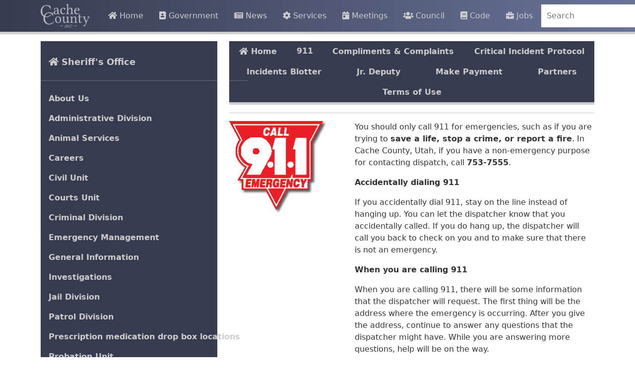

--- FILE ---
content_type: text/html; charset=UTF-8
request_url: https://www.cachecounty.gov/sheriffs-office/general-information/?tab=info911-tab
body_size: 20747
content:
<!DOCTYPE html>
<html lang="en">
	<head>
  	<base href="https://www.cachecounty.gov/">
  	<title>Official Site of Cache County, Utah - General Information</title>
  	<link rel="shortcut icon" type="image/x-icon" href="https://www.cachecounty.gov/favicon.ico">
	<link href="https://cdn.jsdelivr.net/npm/bootstrap@5.0.2/dist/css/bootstrap.min.css" rel="stylesheet" integrity="sha384-EVSTQN3/azprG1Anm3QDgpJLIm9Nao0Yz1ztcQTwFspd3yD65VohhpuuCOmLASjC" crossorigin="anonymous">
    <link rel="stylesheet" type="text/css" href="https://www.cachecounty.gov/assets/template/fa5/css/all.css"/>	
    <meta charset="utf-8">
    <meta http-equiv="X-UA-Compatible" content="IE=edge">
    <meta name="viewport" content="width=device-width, initial-scale=1">
    <meta name="description" content="Sheriff's Office General Information">
    <meta name="author" content="Cache County Information Technology">
    <style>
/* Header */
#header {
	margin-bottom: 0px;
}
#header .navbar-brand {
	font-size: 18px;
	line-height: 20px;
	padding: 0px;
	padding-right:5px;
}
#header .navbar-inverse {
	/* background-image: url(/assets/template/images/global-navigation-bg.png);
	background-color: #4C516D; /* #2487c2; /*#66023C;*/
	background-image: linear-gradient(to right, #373b4f , #373b4f);
	font-size: 15px;
	color: #FFF;	
	font-family: Tahoma, Geneva, sans-serif;
  	z-index: 99999;
}
#header .navbar-inverse, #header .navbar-inverse .navbar-collapse, #header .navbar-inverse .navbar-form { border-color: transparent; }
#header .navbar-inverse .navbar-brand, #header .navbar-inverse .navbar-nav > li > a  { color: #FFF; }
#header .navbar-inverse .navbar-brand, #header .navbar-inverse .navbar-nav > li > a { text-shadow: none; }
#header .navbar-inverse .navbar-nav > .active > a, #header .navbar-inverse .navbar-nav > .open > a {
	background-repeat: repeat-x;
	background-image: none;
}
#header .navbar-inverse .navbar-nav > .active > a, #header .navbar-inverse .navbar-nav > .active > a:focus, #header .navbar-inverse .navbar-nav > .active > a:hover,
#header .navbar-inverse .navbar-nav > .open > a, #header .navbar-inverse .navbar-nav > .open > a:focus, #header .navbar-inverse .navbar-nav > .open > a:hover, 
#header .navbar-inverse .navbar-nav > a:focus {
	color: #FFF;
	background-color: transparent;
}
#header .navbar-inverse .navbar-toggle {
	border-color: #FFF;
	background-color: #B5B5B6;
}
#header .navbar-inverse .navbar-toggle:focus, #header .navbar-inverse .navbar-toggle:hover { background-color: #B5B5B6; }
#header .navbar-inverse .navbar-nav > .active > a, #header .navbar-inverse .navbar-nav > .open > a { box-shadow: none; }
#slideshow {
	margin-top:2px;
	margin-left:-15px;
	margin-bottom:0px;
	margin-right:-15px;	
}
#slideshow img, nav.navbar-default{
	border: 1px solid #373b4f;
}
.faqHeading {
  background-color: #cccccc;
  padding:10px;
  font-weight:bold;
}
.divisionTitle {
  padding-left:50px !important;
}
.pageTitle {
	color:#373b4f;
	font-family: "Candara";
	font-weight:bold;
	font-size:25px !important;
	text-transform:capitalize;
}
ul li a.menuTitle {
	font-family: "Candara";
	font-size:17px !important;
}
/* Body */
.blueBox {
  background-color:#373b4f;
  color:#fff;
}
#cachecounty { margin-top:59px;  } 
/*
#cachecounty h1, h2, h3, h4, h5, h6{font-family:Tahoma, Geneva, sans-serif;padding:5px;padding-left:-5px;margin-left:-5px;}
#cachecounty h1{color:#2487c2;font-size:25px;font-weight:bold;margin-bottom:4px;}
#cachecounty h2{color:#373B82;font-size:17px;text-shadow:1px 1px 1px #fff;font-weight:bold;}
#cachecounty h3{font-size:15px;}
#cachecounty h5{color:#1D1E49;font-size:13px;font-weight:normal;}
#cachecounty h6{color:#8D8896;font-size:12px;text-transform:uppercase;font-weight:800;}
*/
body {
    color: #333333;
    background-color: #fff;
}  
.hitCount {
  font-style:italic;
  font-size:smaller;
  position:absolute;
  bottom:0;
  right:10px;
}
.fb {
  cursor:pointer;
}
div.desc{
    background-image: linear-gradient(#373b4f , #373b4f);
    bottom: 0;
    color: #fff;
    opacity: 1.0;
	padding:2px;
}
.desc_content {
	padding:5px;
	margin-bottom:0px;
	width:100%;
}
.fix{
    width: 100%;
    padding: 0px;
}
.blueBorder {
  border:1px solid #373b4f;
}
.clear {
  clear:both;
}
div.homebox {
	max-height:250px;	
}
.homebox .img-responsive{
	max-width: 100%;
}
#alertMessage {
	margin-top:25px;
	padding:5px;	
	font-size:20px;
}
.upperThick {
	color:#8D8896;
	font-size:12px;
	text-transform:uppercase;
	font-weight:800;
}
#tileTitle {
  height:60px;
  line-height:60px;
  font-size:25px;  
}
a.pad {
  padding-left:15px !important;
  padding-right:15px !important;
}
#navbarSupportedContent, #navbarSupportedContent a {
    z-index:1000;
}  
.nav-tabs {
  background-color:#373b4f;    
}
.nav-tabs .nav-item button, .nav-tabs .nav-item a {
  font-weight:bold;
}
.nav-tabs .nav-item .active {
  background-color:#373B4F;  
}
.card #eventTable {
	background-color: white;
  font-size:14px;
  margin-bottom:0px;
}
.card img {
    border:1px solid #dee2e6;
	/*height:200px;*/
  }  
.card {
    background-color:#373b4f;   
    border:1px solid white;
    color:#EFEFEF;
    padding-left:0px !important;
    padding-right:0px !important;
    min-height:100%;
}
.card-body .card-text a {
  color: #DFDFDF !important;
}
.calendar-card {
  border-top:1px solid #f2f2f2;
  margin-top:-2px;
}

@-moz-document url-prefix() {
  .calendar-card {
    border-top:7px solid #f2f2f2;
    margin-top:-2px;
  }
}
div.col-6.fb { 
	height: 30px;
	line-height: 30px;
	background-color: #98D9E8;
	font-size: 100%;
}
#fair div.mainContentLead { 
	font-weight: normal;
	color: #475376;
}
#fairBookSubNav div.col-6.fbSubSelected, .fbSelected { background-color: #C2E8F1 !important; }
.fbSelected, .fbSubSelected { border: 1px solid #CC7A36 !important; }
.fairBookHR {
	display: block; height: 1px;
    border: 0; border-top: 1px solid #999;
    margin: 1em 0; padding: 0; 
}
#fairBookPageDisplay, #fairBookSubNav {
	border-top: 1px solid #999;
	padding-top: 10px;
	padding-bottom: 10px;
	min-height: 32px;
}
#fairBookPageDisplay { padding-top:15px; } 

.accordion-header button { font-weight:bold; }
.card-body .card-text {
	padding-bottom:35px;
}
.card-body h4.card-title {
	color:#EDEDED !important;
}
.card-body .btn {
    bottom:15px;	
	position:absolute;
}
  .card, .card-img-top {
    border-radius:0 !important;
  }
  .tileTitleLink {
    font-size:16px;
    padding-left:10px;
  }
  a {
    text-decoration: none;
  }
  .shadow{-moz-box-shadow:0px 0px 3px 1px #939598;-webkit-box-shadow:0px 0px 3px 1px #939598;box-shadow:0px 0px 3px 1px #939598;}
  #navbar, .nav-tabs {
    border-bottom:5px solid #CDCDCD;
  }
  .nav-tabs .nav-link.active {
    border:none;
  }
  .highlight {
    background-color: #fbeeac !important;
    filter:sepia(50%);  
  }
  .craigLink {
    color:yellow !important;
    animation: blinker 3s linear infinite;
    font-size:larger !important;
  }
  
  @keyframes blinker {  
    50% { opacity: 0.2; }
  }

  .nav-link {
      white-space:nowrap;
  }

  .nav-link, #subNav a, .nav-link:active, .nav-link:visited, .nav-link:focus, .nav-tabs .nav-item .active {
    color:#CDCDCD;
  }
  .nav-link:hover, #subNav a:hover {
    color:#FEFEFE;
  }
  .search {
    background: transparent;
    position: relative;
    width: 100%;
  }
  .search input {
    width: 100%;
    padding: 10px 30px 10px 10px;
    display: block;	
  }
  .search button {
    background: transparent;
    border: none;
    cursor: pointer;
    display: inline-block;
    font-size: 20px;
    position: absolute;
    top: 0;
    right: 0;
    padding: 10px 15px;
    z-index: 2;
  }
  .search input:focus + button .search {
    color: red;
  }  
  .deptInfo {
    font-weight:bold;
    font-size:larger;
  }
  .box {
    height:40px;
    background-color:#373b4f;  
    font-size:15px;
    line-height:40px;    
    border:1px solid white;
  }
  .box a {
    color:#CDCDCD;
    text-decoration:none;
    padding:5px;  
    padding-left:15px;
  }
  .box a:hover {
    color:#FEFEFE;
  }  
  #deptHome {
    padding-top:20px;
    font-size:18px;
  }
  #subNav .navbar-brand {
    color:#CDCDCD;
  }
  #subNav a {
    font-weight:bold;
  }  
  .menuDivider {
    color:white;
    width:100%;
  }
  .current, .card-text a {
    color:#FFFF99 !important;   
  }
  
  #managementFooter {
    margin-bottom:35px;
  }
  table#managementFooter td, table#managementFooter th {
    padding-left:5px;
    padding-right:5px;
  }
  #homeBoxes {
    padding-left:calc(var(--bs-gutter-x) * .5);
    padding-right:calc(var(--bs-gutter-x) * .5);
  }  
  .tooltip > .tooltip-inner { background-color: #373b4f; }
  .tooltip > .tooltip-arrow { border-color:#373b4f; color:#373b4f;  }
  .tooltip { opacity: 1 !important; }
  
  .carousel  {
    top:26px;
    margin-bottom:26px;
  }  
  #visit-open, #visit, #facts, #booked {
      margin-top: 15px;
      padding-top: 10px;
      padding-left: 10px;
      padding-right: 10px;
      padding-bottom: 10px;
  }    
  .gold-gradient {
      background: #D4AF37;
      background: -webkit-linear-gradient(#F3C253, #D4AF37);
      background: -o-linear-gradient(#F3C253, #D4AF37);
      background: -moz-linear-gradient(#F3C253, #D4AF37);
      background: linear-gradient(#F3C253, #D4AF37);
  }
  .gold-gradient h2 {
    font-weight:bold;
    text-shadow:none !important;
  }
  #visit-open, #visit-closed, #facts  {
      margin-top:15px;	
      margin-bottom:10px;
      padding-left:10px;
      padding-right:10px;
      padding-bottom:10px;
  }
  .visit-status {
      color:#000;
      font-size:15px;
      font-weight:bold;
  }
  #visit-open #visit-text { color:#00FF00; }
  #visit-closed #visit-text { color:#FF0000;	}
  #visit-text {	
      font-weight:bold;
      padding-left:8px;
      text-shadow:
         3px 3px 0 #000,
       -1px -1px 0 #000,  
        1px -1px 0 #000,
        -1px 1px 0 #000,
         1px 1px 0 #000;
  }
  #facts h2 { border-bottom:1px solid #D4AF37; }
.fancyDate, .stickyDate {
  color: #FFF;
  background-color: rgb(239, 146, 43) !important;
  width:100%;
  text-align:center;
}

.row-striped {
    font-size: 1.1em;
    margin-top: -1px;
}

.row-striped div {
    padding-top: 0.5rem;
    padding-bottom: 0.5rem;
}

.row-striped:nth-of-type(even){
  background-color: #f3f3f3;
}

.row-striped:nth-of-type(even) a {
  color: #0264F7 !important;
}

.row-striped:nth-of-type(odd){
  background-color: #ffffff;
}


/* Media Queries */
/*
	These are the breakpoints with respect to Bootstrap 5

	$grid-breakpoints: (
		xs: 0,
		sm: 576px,
		md: 768px,
		lg: 992px,
		xl: 1200px,
		xxl: 1400px
		);
*/

@media (min-width: 992px) and (max-width: 1200px){
	#header .navbar-inverse {
		font-size: 14px;
	}
}
@media (min-width: 768px) and (max-width: 992px){	
	#header .navbar-inverse {
		font-size: 13px;
	}
	#header .form-control {
		width:125px;
	}
  #visit {
    margin-top:0px;
  }
}
@media (max-width: 576px) {
	#cachecounty h1 { font-size: 20px; }
	#page { margin-top: 0px; }
	#header .form-control {
		width:85%;
		margin-left:10px;
		display:inline-block;
	}
	#searchBtn, #helpBtn {
		margin-top:10px;
	}
	table tr td, table tr th  {
		font-size:10px;
	}	
  .card-title {
    font-size:16px;
  }
  .card-body {
    font-size:12px;
  }
}

@media (min-width: 992px) {
    .nav-link {
      font-size:14px;
      padding-left:0.5rem;
      padding-right:0.5rem;
    }
    .search {
      width:300px;
    }
    #visit {
      margin-top:0px;
    }
  }
  
  @media (min-width: 1200px) { 
    .nav-link {
      font-size:16px;
      padding-left:1rem;
      padding-right:1rem;
    }
    .box {
      height:50px;
      font-size:18px;
      line-height:50px;    
    }
  }
  
  @media (min-width: 1400px) {
    .box {
      height:60px;
      font-size:20px;
      line-height:60px;    
    }
  }

</style>
</head>
	<body>
	    <h1 class="d-none">General Information</h1>
		<header id="header" data-aspect="Top Menu" data-editors="Information Technology" data-highlight="navbar">
	<nav id="navbar" class="navbar navbar-expand-lg fixed-top nav-justified navbar-dark" style="background-image: linear-gradient(to right, #373b4f , #697399);">
		<div class="container">
    		<!--<a class="navbar-brand" href="https://www.cachecounty.gov"><img src="/assets/images/CacheCountyLogo1.png" class="img-responsive" style='height:50px' alt="Cache County Logo" /></a>-->
    		<a class="navbar-brand" href="https://www.cachecounty.gov"><img src="/assets/images/cclogo-grey-sm.svg" class="img-responsive" alt="Cache County Logo" /></a>
		  	<button class="navbar-toggler" type="button" data-bs-toggle="collapse" data-bs-target="#navbarSupportedContent" aria-controls="navbarSupportedContent" aria-expanded="false" aria-label="Toggle navigation" style="background-color:#373b4f;">
      			<span class="navbar-toggler-icon"></span>
    		</button>
    		<div class="collapse navbar-collapse" id="navbarSupportedContent">
        		<a class="nav-link" href="https://www.cachecounty.gov/"><i class="fa fa-home d-inline"></i>&nbsp;Home</a>
				<a class="nav-link" href="government.html"><i class="fa fa-address-book d-inline"></i>&nbsp;Government</a>
				<!--<a class="nav-link" href="departments.html"><i class="fa fa-map d-inline"></i>&nbsp;Departments</a>-->
				<a class="nav-link" href="news/"><i class="fa fa-newspaper d-inline"></i>&nbsp;News</a> <!-- ? &cate=`36` -->
				<a class="nav-link" href="services.html"><i class="fa fa-cog d-inline"></i>&nbsp;Services</a>
				<a class="nav-link" href="meetings.html"><i class="fa fa-calendar-day d-inline"></i>&nbsp;Meetings</a>
				<a class="nav-link" href="countycouncil/"><i class="fa fa-users d-inline"></i>&nbsp;Council</a>
				<a class="nav-link" href="clerk/county-code.html"><i class="fa fa-book d-inline"></i>&nbsp;Code</a>
				<a class="nav-link" href="humanresources/emp-ops.html"><i class="fas fa-briefcase"></i>&nbsp;Jobs</a>
				<div class="ms-auto search">
				  <input class="me-1" type="search" id="searchBox" placeholder="Search" aria-label="Search" onkeyup="CheckForEnterSearch(event);">
				  <button type="submit" id="searchSubmit" aria-labelledby="searchBox" onclick="LoadSearchResultsPage();"><i class="fa fa-search" title="Search icon"></i></button>
				</div>
			</div>
		</div>
	</nav>
</header>
		<section id="cachecounty" class="container">
		    <br>
			<div class="row">
				<div class="col-12 col-lg-4">
					<nav class="navbar navbar-expand-lg navbar-dark" style="background-color:#373b4f;" id="subNav"><button class="navbar-toggler" type="button" data-bs-toggle="collapse" data-bs-target="#navbarSubmenu" aria-controls="navbarSubmenu" aria-expanded="false" aria-label="Toggle navigation" style="background-color:#373b4f; margin-left:10px;">	<span class="navbar-toggler-icon" style="color:white;"></span></button><div class="collapse navbar-collapse" id="navbarSubmenu"><ul class="nav flex-column"><li class="nav-item"><a class="nav-link" id="deptHome" href="sheriffs-office/"><i class="fa fa-home"></i>&nbsp;Sheriff's Office</a><hr class="menuDivider" /></li><li class="nav-item"><a class="nav-link" href="sheriffs-office/about-us/">About Us</a><li class="nav-item"><a class="nav-link" href="sheriffs-office/administrativedivision/">Administrative Division</a><li class="nav-item"><a class="nav-link" href="sheriffs-office/animalservice/">Animal Services</a><li class="nav-item"><a class="nav-link" href="sheriffs-office/join/">Careers</a><li class="nav-item"><a class="nav-link" href="sheriffs-office/civil/">Civil Unit</a><li class="nav-item"><a class="nav-link" href="sheriffs-office/courts/">Courts Unit</a><li class="nav-item"><a class="nav-link" href="sheriffs-office/criminal/">Criminal Division</a><li class="nav-item"><a class="nav-link" href="sheriffs-office/emergencies/">Emergency Management</a><li class="nav-item"><a class="nav-link" href="sheriffs-office/general-information/">General Information</a><li class="nav-item"><a class="nav-link" href="sheriffs-office/investigations/">Investigations</a><li class="nav-item"><a class="nav-link" href="sheriffs-office/jail/">Jail Division</a><li class="nav-item"><a class="nav-link" href="sheriffs-office/patrol/">Patrol Division</a><li class="nav-item"><a class="nav-link" href="sheriffs-office/rx-drop-off-location/">Prescription medication drop box locations</a><li class="nav-item"><a class="nav-link" href="sheriffs-office/probation/">Probation Unit</a><li class="nav-item"><a class="nav-link" href="sheriffs-office/recordsrequest/">Record's Request</a><li class="nav-item"><a class="nav-link" href="sheriffs-office/support/">Support Division</a><li class="nav-item"><a class="nav-link" href="sheriffs-office/udot.html">UDOT Cameras</a><hr class="menuDivider" /><li class="nav-item"><a class="nav-link" href="department-contact.html?d=2018"><i class="fa fa-envelope"></i>&nbsp;Contact</a></nav>
					<hr />
				</div>
				<div class="col">
				    <script type="text/javascript">
    function LoadTab()
    {
        // Get the tab name from the query parameter
        let searchParams = new URLSearchParams(window.location.search);
        if(searchParams.has('tab'))
        {
            let param = searchParams.get('tab');
            if(param != '')    // And this tab exists?
            {
                var someTabTriggerEl = document.querySelector('#' + param)
                var tab = new bootstrap.Tab(someTabTriggerEl);
                tab.show()
            }
        }    
    }
    function ShowTab(param){
        var someTabTriggerEl = document.querySelector('#' + param)
        var tab = new bootstrap.Tab(someTabTriggerEl);
        tab.show()
    }
    function OnPageLoad(){
        LoadTab();
    }
</script>
<ul class="nav nav-tabs nav-fill">
    <li class="nav-item"><button class="nav-link active" id="general-information-tab" data-bs-toggle="tab" data-bs-target="#general-information" type="button" role="tab" aria-controls="general-information"><i class="fa fa-home"></i> Home</button></li><li class="nav-item"><button class="nav-link " id="info911-tab" data-bs-toggle="tab" data-bs-target="#info911" type="button" role="tab" aria-controls="info911">911</button></li><li class="nav-item"><button class="nav-link " id="feedback-tab" data-bs-toggle="tab" data-bs-target="#feedback" type="button" role="tab" aria-controls="feedback">Compliments & Complaints</button></li><li class="nav-item"><button class="nav-link " id="cip-tab" data-bs-toggle="tab" data-bs-target="#cip" type="button" role="tab" aria-controls="cip">Critical Incident Protocol</button></li><li class="nav-item"><button class="nav-link " id="blotter-tab" data-bs-toggle="tab" data-bs-target="#blotter" type="button" role="tab" aria-controls="blotter">Incidents Blotter</button></li><li class="nav-item"><button class="nav-link " id="jrdeputy-tab" data-bs-toggle="tab" data-bs-target="#jrdeputy" type="button" role="tab" aria-controls="jrdeputy">Jr. Deputy</button></li><li class="nav-item"><button class="nav-link " id="payment-tab" data-bs-toggle="tab" data-bs-target="#payment" type="button" role="tab" aria-controls="payment">Make Payment</button></li><li class="nav-item"><button class="nav-link " id="partners-tab" data-bs-toggle="tab" data-bs-target="#partners" type="button" role="tab" aria-controls="partners">Partners</button></li><li class="nav-item"><button class="nav-link " id="terms-tab" data-bs-toggle="tab" data-bs-target="#terms" type="button" role="tab" aria-controls="terms">Terms of Use</button></li>
</ul>
<hr />
<div class="tab-content"><div class="tab-pane active" id="general-information" role="tabpanel" aria-labelledby="general-information-tab"><p>Enjoy browsing the Cache County Sheriff's Office General Information to find information and find answers questions that you can find nowhere else.</p>
<p>Looking for a prescription drug drop-off box? There is one located in our office on the first floor right inside the main doors. Other locations are City Offices in Hyde Park, Hyrum, Providence, and Richmond as well as Logan Police Department, North Park Police Department, Logan City Police Department, and Smithfield City Police Department.</p>
<p>&nbsp;</p>
<ul>
<li><a href="sheriffs-office/general-information/?tab=info911-tab">When should I call 911?</a></li>
<li><a href="sheriffs-office/join/">What is the process for becoming a Deputy Sheriff</a>?</li>
<li><a href="sheriffs-office/general-information/?tab=jrdeputy-tab">What does this site have for kids 12 and under?</a></li>
<li><a href="sheriffs-office/support?tab=rescue-tab">I want to learn more about Search and Rescue. </a></li>
<li><a href="sheriffs-office/general-information/?tab=payment-tab">Make a payment</a></li>
</ul></div><div class="tab-pane" id="info911" role="tabpanel" aria-labelledby="info911-tab"><div class="row">
<div class="col-xs-12 col-sm-4"><img alt="" class="img-fluid d-none d-sm-block" src="assets/department/sheriff/images/general/911-emergency.jpg" /> <img alt="" class="img-fluid d-block d-sm-none mx-auto" src="assets/department/sheriff/images/general/911-emergency.jpg" /></div>

<div class="col-xs-12 col-sm-8">
<p>You should only call 911 for emergencies, such as if you are trying to <strong>save a life, stop a crime, or report a fire</strong>. In Cache County, Utah, if you have a non-emergency purpose for contacting dispatch, call <strong>753-7555</strong>.</p>

<p class="fw-bold">Accidentally dialing 911</p>

<p>If you accidentally dial 911, stay on the line instead of hanging up. You can let the dispatcher know that you accidentally called. If you do hang up, the dispatcher will call you back to check on you and to make sure that there is not an emergency.</p>

<p class="fw-bold">When you are calling 911</p>

<p>When you are calling 911, there will be some information that the dispatcher will request. The first thing will be the address where the emergency is occurring. After you give the address, continue to answer any questions that the dispatcher might have. While you are answering more questions, help will be on the way.</p>
</div>
</div>

<div class="row">
<div class="col-xs-12 col-sm-4"><img alt="" class="img-fluid" src="assets/department/sheriff/images/general/accident.jpg" /></div>

<div class="col-xs-12 col-sm-8">
<p class="fw-bold">You may be asked any of the following</p>

<ul>
	<li>What emergency are you calling about?</li>
	<li>What is your name and general information about you?</li>
	<li>When did the incident occur?</li>
	<li>What is the suspect's description, including race, sex, clothing, hair color, facial hair, eyeglasses, hat, height, weight, etc.?</li>
	<li>What is the suspect's vehicle's description, including make, model, color, and license plate number?</li>
	<li>What is the suspect's direction of travel? If you don’t know compass directions, pick out landmarks in the direction the suspect headed.</li>
	<li>Provide as much detail as possible.</li>
	<li>Do you want the police to contact you?</li>
</ul>

<p class="fw-bold">Non-Emergency:</p>

<p>In Cache County, Utah, if you have a non-emergency purpose for contacting dispatch, call <strong>435-753-7555</strong>. Some non-emergency reasons for calling dispatch include: request for a VIN inspection, a loud music complaint, a barking dog, a parking complaint, etc . . .</p>
</div>
</div>
</div><div class="tab-pane" id="feedback" role="tabpanel" aria-labelledby="feedback-tab"><p>The Cache County Sheriff's Office is committed to providing the best service possible to the citizens of Cache County. There are times that our employees, policy and procedures are stellar but, unfortunately, there may be situations in which individuals feel that actions taken by an employee or Sheriff's Office policy and procedure were inappropriate. In either situation, the individual(s) involved may want to file a compliment or a complaint with the office.</p>
<p>&nbsp;</p>
<p class="fw-bold">Who can file a complaint?</p>
<p>Any person who feels they have information regarding inappropriate conduct on the part of an Office employee may file a complaint.</p>
<p>&nbsp;</p>
<p class="fw-bold">Do I have to give my name?</p>
<p>The Office will accept anonymous complaints. These are, however, difficult to investigate effectively unless the Office Is provided with sufficient information to identify a specific incident or course of conduct. In addition we will not be able to give you feedback unless we have your contact information.</p>
<p>&nbsp;</p>
<p class="fw-bold">How do I submit a complaint?</p>
<p>Complaints can be filed in person, by phone (<span data-webdialer="true">435) 755-1000</span>, ask for the division commander), in writing, or on our website.</p>
<p>&nbsp;</p>
<p style="padding-left: 30px;"><span style="line-height: 1.5em;">Address: </span></p>
<p style="padding-left: 60px;">Professional Standards Sergeant<br />Cache County Sheriff's Office<br />1225 W. Valley View, Suite 200<br />Logan, UT 84321</p>
<p>&nbsp;</p>
<p><strong style="line-height: 1.5em;">Who will I need to talk to?</strong></p>
<p>If you come into the Office or contact us by phone, you will be directed to an Office supervisor. If you submit your complaint in writing or our website, you will be contacted by an Office supervisor.</p>
<p>&nbsp;</p>
<p><strong>Why do I need to talk to a supervisor?</strong></p>
<p>You will be contacted by a supervisor so that the Office has the information it needs to effectively investigate your complaints, to explain how the Investigation process works, and to answer any questions you might have.</p>
<p>&nbsp;</p>
<p class="fw-bold">What will I be asked to do?</p>
<p>The person assigned to investigate your complaint will want to interview you to make sure they have all of the necessary information and you will be asked to provide a written statement.</p>
<p>&nbsp;</p>
<p class="fw-bold">Who investigates complaints?</p>
<p>All complaints are forwarded to the appropriate division commander. Depending upon the nature of the complaint, the division commander will either conduct the investigation personally or assign it to an Office supervisor.</p>
<p>&nbsp;</p>
<p class="fw-bold">How long does the investigation take?</p>
<p>Office policy requires that once begun, investigations are completed within 30 business days. Under certain circumstances (for example, a witness is unavailable), the time period may be extended.</p>
<p>&nbsp;</p>
<p class="fw-bold">How will I know what happens?</p>
<p>The supervisor or administrator investigation your complaint will contact you at the conclusion of the investigation. If the Investigation takes more than two or three weeks, you will be periodically updated on the status of your complaint. You will also be provided with contact information for the investigator assigned to your complaint.</p>
<p>&nbsp;</p>
<p class="fw-bold">What will happen to the employee?</p>
<p>Employees who are found to have violated Office policy or state law may be disciplined, demoted. suspended, or terminated depending upon the severity of the violation.</p>
<p>&nbsp;</p>
<p class="fw-bold">What do I do if I need more Information that is contained here?</p>
<p><span>Just call the main phone number for the Office <span data-webdialer="true">435-755-1000</span> and ask for the Professional Standards sergeant. If the sergeant is unavailable, just ask to speak to an available supervisor.</span></p>
<p>&nbsp;</p>
<hr />
<div class="cognito">
<script type="text/javascript" src="https://services.cognitoforms.com/include/required"></script>
<script type="text/javascript" src="https://services.cognitoforms.com/session/script/b56235ec-0fc3-4ef4-81e9-93e595102e5a"></script>
<script type="text/javascript">// <![CDATA[
Cognito.load("forms", { id: "1" });
// ]]></script>
</div></div><div class="tab-pane" id="cip" role="tabpanel" aria-labelledby="cip-tab"><p>The Cache County Sheriff's Office has joined the Northern Utah Critical Incident Investigation Team. This team is a cooperative effort between the sheriff's offices and police departments from Box Elder, Cache, and Rich counties. Pursuant to Utah Code 76-2-408, our policy and procedures regarding our response to a critical incident are as follows:</p>

<p><span style="line-height: 1.5em;"><strong>I. DEFINITIONS</strong></span></p>

<p style="padding-left: 30px;"><strong style="text-indent: -0.25in; line-height: 1.5em;">A.<span style="font-weight: normal; font-stretch: normal; font-size: 7pt; line-height: normal; font-family: 'Times New Roman';"> </span></strong><strong style="text-indent: -0.25in; line-height: 1.5em;">Critical Incident Investigative Protocol:</strong><span style="text-indent: -0.25in; line-height: 1.5em;"> An agreement entered into with agencies in Box Elder, Cache, and Rich County that provides uniform procedures and mutually agreed-upon guidelines for the investigation of Officer Involved Critical Incidents.</span></p>

<p style="padding-left: 30px;"><strong style="line-height: 1.5em; text-indent: -0.25in;">B.<span style="font-weight: normal; font-stretch: normal; font-size: 7pt; line-height: normal; font-family: 'Times New Roman';"> </span></strong><strong style="line-height: 1.5em; text-indent: -0.25in;">Officer Involved Critical Incident:</strong><span style="line-height: 1.5em; text-indent: -0.25in;"> An incident occurring in Box Elder County, Cache County and/or Rich County involving a law enforcement employee of a law enforcement agency located in Box Elder County, Cache County, and/or Rich County including but not limited to the following:</span></p>

<p style="padding-left: 60px;"><span style="line-height: 1.5em; text-indent: -0.25in;">1.</span><span style="font-stretch: normal; font-size: 7pt; line-height: normal; font-family: 'Times New Roman';"> </span><span style="line-height: 1.5em; text-indent: -0.25in;">Any intentional or accidental shooting directed at a person, whether or not a fatality results.</span></p>

<p style="padding-left: 60px;"><span style="line-height: 1.5em; text-indent: -0.25in;">2.</span><span style="font-stretch: normal; font-size: 7pt; line-height: normal; font-family: 'Times New Roman';"> </span><span style="line-height: 1.5em; text-indent: -0.25in;">Any intentional or accidental use of any other weapon or force against another person, whether or not a fatality results.</span></p>

<p style="padding-left: 60px;"><span style="line-height: 1.5em; text-indent: -0.25in;">3.</span><span style="font-stretch: normal; font-size: 7pt; line-height: normal; font-family: 'Times New Roman';"> </span><span style="line-height: 1.5em; text-indent: -0.25in;">Any physical altercations, mutual combat, or domestic violence in which the law enforcement employee is acting in the capacity of a private citizen and occurs within the jurisdiction of his or her employer.</span></p>

<p style="padding-left: 60px;"><span style="line-height: 1.5em; text-indent: -0.25in;">4.</span><span style="font-stretch: normal; font-size: 7pt; line-height: normal; font-family: 'Times New Roman';"> </span><span style="line-height: 1.5em; text-indent: -0.25in;">Any fatal injury, whether intentionally or accidentally caused, which results from the use of a motor vehicle by a law enforcement employee while on-duty or off-duty in a government vehicle.</span></p>

<p style="padding-left: 60px;"><span style="line-height: 1.5em; text-indent: -0.25in;">5.</span><span style="font-stretch: normal; font-size: 7pt; line-height: normal; font-family: 'Times New Roman';"> </span><span style="line-height: 1.5em; text-indent: -0.25in;">Any fatality of any person who is in law enforcement custody, excluding deaths that are the result of disease, natural causes, or conditions which have been diagnosed prior to death.</span></p>

<p style="padding-left: 60px;"><span style="line-height: 1.5em; text-indent: -0.25in;">6.</span><span style="font-stretch: normal; font-size: 7pt; line-height: normal; font-family: 'Times New Roman';"> </span><span style="line-height: 1.5em; text-indent: -0.25in;">Any fatality that results from the efforts of a law enforcement employee attempting to affect an arrest or otherwise gain physical control of another.</span></p>

<p class="MsoNormal" style="padding-left: 30px;"><strong style="text-indent: -0.25in; line-height: 1.5em;">C.<span style="font-weight: normal; font-stretch: normal; font-size: 7pt; line-height: normal; font-family: 'Times New Roman';"> </span></strong><strong style="text-indent: -0.25in; line-height: 1.5em;">Law Enforcement Employee:</strong><span style="text-indent: -0.25in; line-height: 1.5em;"> This protocol applies to defined employees and to certain other people affiliated with law enforcement agencies, which are members of this protocol agreement as follows:</span></p>

<p class="MsoNormal" style="padding-left: 60px;"><span style="line-height: 1.5em; text-indent: -0.25in;">1.</span><span style="font-stretch: normal; font-size: 7pt; line-height: normal; font-family: 'Times New Roman';"> </span><span style="line-height: 1.5em; text-indent: -0.25in;">Full-time, part-time, and hourly sworn officers; whether on or off duty and acting for a law enforcement or a private purpose at the time of the incident.</span></p>

<p class="MsoNormal" style="padding-left: 60px;"><span style="text-indent: -0.25in; line-height: 1.5em;">2.</span><span style="font-stretch: normal; font-size: 7pt; line-height: normal; font-family: 'Times New Roman';"> </span><span style="text-indent: -0.25in; line-height: 1.5em;">Full-time, non-sworn employees on duty at the time of the incident.</span></p>

<p class="MsoNormal" style="padding-left: 60px;"><span style="line-height: 1.5em; text-indent: -0.25in;">3.</span><span style="font-stretch: normal; font-size: 7pt; line-height: normal; font-family: 'Times New Roman';"> </span><span style="line-height: 1.5em; text-indent: -0.25in;">Part-time, non-sworn employees on duty at the time of the incident.</span></p>

<p class="MsoNormal" style="padding-left: 60px;"><span style="line-height: 1.5em; text-indent: -0.25in;">4.</span><span style="font-stretch: normal; font-size: 7pt; line-height: normal; font-family: 'Times New Roman';"> </span><span style="line-height: 1.5em; text-indent: -0.25in;">Reserve law enforcement employees and law enforcement agency volunteers, whether paid or unpaid, on duty at the time of the incident. This category includes informants when they are working under direct control and supervision of a peace officer.</span></p>

<p class="MsoNormal" style="padding-left: 30px;"><strong style="text-indent: -0.25in; line-height: 1.5em;">D.<span style="font-weight: normal; font-stretch: normal; font-size: 7pt; line-height: normal; font-family: 'Times New Roman';"> </span></strong><strong style="text-indent: -0.25in; line-height: 1.5em;">Actor:</strong><span style="text-indent: -0.25in; line-height: 1.5em;"> A law enforcement employee who uses force.</span></p>

<p class="MsoNormal" style="padding-left: 30px;"><strong style="text-indent: -0.25in; line-height: 1.5em;">E.<span style="font-weight: normal; font-stretch: normal; font-size: 7pt; line-height: normal; font-family: 'Times New Roman';"> </span></strong><strong style="text-indent: -0.25in; line-height: 1.5em;">Subject:</strong><span style="text-indent: -0.25in; line-height: 1.5em;"> The person (injured or not), whose conduct resulted in the law enforcement employee using deadly force, and who may or may not have criminal culpability related to the incident.</span></p>

<p class="MsoNormal" style="padding-left: 30px;"><strong style="text-indent: -0.25in; line-height: 1.5em;">F.<span style="font-weight: normal; font-stretch: normal; font-size: 7pt; line-height: normal; font-family: 'Times New Roman';"> </span></strong><strong style="text-indent: -0.25in; line-height: 1.5em;">Law Enforcement Officers use of deadly force:</strong><span style="text-indent: -0.25in; line-height: 1.5em;"> As described in Utah Code </span><span style="line-height: 1.5em;">76-2-404.</span></p>

<p class="MsoNormal" style="padding-left: 30px;"><strong style="text-indent: -0.25in; line-height: 1.5em;">G.<span style="font-weight: normal; font-stretch: normal; font-size: 7pt; line-height: normal; font-family: 'Times New Roman';"> </span></strong><strong style="text-indent: -0.25in; line-height: 1.5em;">Venue Agency:</strong><span style="text-indent: -0.25in; line-height: 1.5em;"> The agency or agencies, within whose geographical jurisdiction the incident occurs.</span></p>

<p class="MsoNormal" style="padding-left: 30px;"><strong style="text-indent: -0.25in; line-height: 1.5em;">H.<span style="font-weight: normal; font-stretch: normal; font-size: 7pt; line-height: normal; font-family: 'Times New Roman';"> </span></strong><strong style="text-indent: -0.25in; line-height: 1.5em;">Employer Agency:</strong><span style="text-indent: -0.25in; line-height: 1.5em;"> The agency that the involved law enforcement employee is employed by or affiliated with. (The employer and venue agency may be one in the same.)</span></p>

<p class="MsoNormal" style="padding-left: 30px;"><strong style="text-indent: -0.25in; line-height: 1.5em;">I.<span style="font-weight: normal; font-stretch: normal; font-size: 7pt; line-height: normal; font-family: 'Times New Roman';"> </span></strong><strong style="text-indent: -0.25in; line-height: 1.5em;">Criminal Investigators:</strong><span style="text-indent: -0.25in; line-height: 1.5em;"> Investigators from protocol member agencies assigned by the Unified Command to conduct the investigation of the incident.</span></p>

<p class="MsoNormal" style="padding-left: 30px;"><strong style="text-indent: -0.25in; line-height: 1.5em;">J.<span style="font-weight: normal; font-stretch: normal; font-size: 7pt; line-height: normal; font-family: 'Times New Roman';"> </span></strong><strong style="text-indent: -0.25in; line-height: 1.5em;">Administrative Investigators:</strong><span style="text-indent: -0.25in; line-height: 1.5em;"> Investigators assigned by the employer agency to conduct the administrative investigation.</span></p>

<p class="MsoNormal" style="padding-left: 30px;"><strong style="text-indent: -0.25in; line-height: 1.5em;">K.<span style="font-weight: normal; font-stretch: normal; font-size: 7pt; line-height: normal; font-family: 'Times New Roman';"> </span></strong><strong style="text-indent: -0.25in; line-height: 1.5em;">Unified Command:</strong><span style="text-indent: -0.25in; line-height: 1.5em;"> The department head or designee of the venue agency, employer agency, the County Attorney of jurisdiction, and the Operations Section Chief working in partnership to provide leadership and direction for the incident.</span></p>

<p class="MsoNormal" style="padding-left: 30px;"><strong style="line-height: 1.5em; text-indent: -0.25in;">L.<span style="font-weight: normal; font-stretch: normal; font-size: 7pt; line-height: normal; font-family: 'Times New Roman';"> </span></strong><strong style="line-height: 1.5em; text-indent: -0.25in;">Operations Section Chief:</strong><span style="line-height: 1.5em; text-indent: -0.25in;"> The operations section chief is designated as the full time investigator employed by the Cache County Attorney’s Office. If the full time investigator is not available the operations section chief will be an investigator designated by the Box Elder County Attorney’s Office or by the Rich County Attorney’s Office. The operations section chief will assist in the designation of the lead investigator and will be responsible for the first-line management of the criminal investigation.</span></p>

<p class="MsoListParagraph"><strong style="text-indent: 0in; line-height: 1.5em;">II.<span style="font-weight: normal; font-stretch: normal; font-size: 7pt; line-height: normal; font-family: 'Times New Roman';"> </span></strong><strong style="text-indent: 0in; line-height: 1.5em;">INVOCATION OF PROTOCOL</strong></p>

<p class="MsoNormal" style="padding-left: 30px;"><strong style="text-indent: -0.25in; line-height: 1.5em;">A.<span style="font-weight: normal; font-stretch: normal; font-size: 7pt; line-height: normal; font-family: 'Times New Roman';"> </span></strong><strong style="text-indent: -0.25in; line-height: 1.5em;">Automatic and immediate. </strong><span style="text-indent: -0.25in; line-height: 1.5em;">Upon the use of deadly force by a law enforcement employee, the Northern Utah Critical Incident Investigative Team Protocol is automatically enacted. The venue agency is required to immediately contact the County Attorney’s Office in which the venue agency is located and affirmatively invoke the protocol.</span></p>

<p class="MsoNormal" style="padding-left: 30px;"><strong style="line-height: 1.5em; text-indent: -0.25in;">B.<span style="font-weight: normal; font-stretch: normal; font-size: 7pt; line-height: normal; font-family: 'Times New Roman';"> </span></strong><strong style="line-height: 1.5em; text-indent: -0.25in;">Optional.</strong><span style="line-height: 1.5em; text-indent: -0.25in;"> Each member agency in the capacity of a venue agency or employer agency, may itself invoke the protocol upon occurrence of any critical incident involving a law enforcement employee, which may have possible criminal liability attached to the law enforcement employee. The County Attorney of jurisdiction may decline to participate in optional invocations.</span></p>

<p class="MsoNormal"><strong style="line-height: 1.5em; text-indent: 0in;">III.<span style="font-weight: normal; font-stretch: normal; font-size: 7pt; line-height: normal; font-family: 'Times New Roman';"> </span></strong><strong style="line-height: 1.5em; text-indent: 0in;">INVESTIGATIVE AGENCIES, FORMATS, AND RESPONSIBILITIES</strong></p>

<p class="MsoNormal" style="padding-left: 30px;"><span style="line-height: 1.5em;">To properly recognize and accommodate the various interests and the various rules of law which may be involved in an incident, investigations of these matters may be performed under two separate investigative formats: the criminal investigation and the administrative employer agency.</span></p>

<p class="MsoNormal" style="padding-left: 30px;"><strong style="text-indent: -0.25in; line-height: 1.5em;">A.<span style="font-weight: normal; font-stretch: normal; font-size: 7pt; line-height: normal; font-family: 'Times New Roman';"> </span></strong><strong style="text-indent: -0.25in; line-height: 1.5em;">Criminal Investigation</strong></p>

<p class="MsoNormal" style="padding-left: 60px;"><span style="text-indent: -0.25in; line-height: 1.5em;">1.</span><span style="font-stretch: normal; font-size: 7pt; line-height: normal; font-family: 'Times New Roman';"> </span><span style="text-indent: -0.25in; line-height: 1.5em;">Designation of Investigators</span></p>

<p class="MsoNormal" style="padding-left: 90px;"><span style="text-indent: -0.25in; line-height: 1.5em;">a.</span><span style="font-stretch: normal; font-size: 7pt; line-height: normal; font-family: 'Times New Roman';"> </span><span style="text-indent: -0.25in; line-height: 1.5em;">The criminal investigation that commences pursuant to the invocation of this protocol has priority over any parallel administrative investigation.</span></p>

<p class="MsoNormal" style="padding-left: 90px;"><span style="text-indent: -0.25in; line-height: 1.5em;">b.</span><span style="font-stretch: normal; font-size: 7pt; line-height: normal; font-family: 'Times New Roman';"> </span><span style="text-indent: -0.25in; line-height: 1.5em;">Upon invocation of this protocol, members of the Unified Command and the Operations Section Chief will select a Lead Investigator to manage the criminal investigation.</span></p>

<p class="MsoNormal" style="padding-left: 90px;"><span style="text-indent: -0.25in; line-height: 1.5em;">c.</span><span style="font-stretch: normal; font-size: 7pt; line-height: normal; font-family: 'Times New Roman';"> </span><span style="text-indent: -0.25in; line-height: 1.5em;">The Operations Section Chief will be the full-time investigator from the Cache County Attorney’s Office, unless one is unavailable. In the event the full-time investigator is unavailable, a selection of a backup investigator from either the Box Elder or Rich County Attorney’s Office will be made by the Unified Command to establish an Operations Section Chief.</span></p>

<p class="MsoNormal" style="padding-left: 90px;"><span style="line-height: 1.5em;">d.</span><span style="font-stretch: normal; font-size: 7pt; line-height: normal; font-family: 'Times New Roman';"> </span><span style="line-height: 1.5em;">The Lead Investigator will be from a non-involved Agency and may be made without respect to the rank or title of the other investigators participating in the investigation. The Lead Investigator’s Agency will be the official keeper of the record.</span></p>

<p class="MsoNormal" style="padding-left: 90px;"><span style="line-height: 1.5em; text-indent: -0.25in;">e.</span><span style="font-stretch: normal; font-size: 7pt; line-height: normal; font-family: 'Times New Roman';"> </span><span style="line-height: 1.5em; text-indent: -0.25in;">The Operations Section Chief and Lead Investigator will be responsible for the first-line management of the criminal investigation including the assembly and assignment of Protocol Investigators.</span></p>

<p class="MsoNormal" style="padding-left: 90px;"><span style="text-indent: -0.25in; line-height: 1.5em;">f.</span><span style="font-stretch: normal; font-size: 7pt; line-height: normal; font-family: 'Times New Roman';"> </span><span style="text-indent: -0.25in; line-height: 1.5em;">Upon request, member agencies should provide, if available, investigators with experience and/or training in critical investigations.</span></p>

<p class="MsoNormal" style="padding-left: 60px;"><span style="text-indent: -0.25in; line-height: 1.5em;">2.</span><span style="font-stretch: normal; font-size: 7pt; line-height: normal; font-family: 'Times New Roman';"> </span><span style="text-indent: -0.25in; line-height: 1.5em;">Venue Determination</span></p>

<p class="MsoNormal" style="padding-left: 90px;"><span style="text-indent: -0.25in; line-height: 1.5em;">a.</span><span style="font-stretch: normal; font-size: 7pt; line-height: normal; font-family: 'Times New Roman';"> </span><span style="text-indent: -0.25in; line-height: 1.5em;">When an incident occurs in part in two or more jurisdictions, each of those jurisdictions is a venue agency.</span></p>

<p class="MsoNormal" style="padding-left: 90px;"><span style="line-height: 1.5em; text-indent: -0.25in;">b.</span><span style="font-stretch: normal; font-size: 7pt; line-height: normal; font-family: 'Times New Roman';"> </span><span style="line-height: 1.5em; text-indent: -0.25in;">When an incident occurs on the boundary of two jurisdictions, or under circumstances that make determination of the Venue Agency difficult or in dispute, the County Attorney of jurisdiction shall be the authority to resolve jurisdictional issues.</span></p>

<p class="MsoNormal" style="padding-left: 90px;"><span style="line-height: 1.5em; text-indent: -0.25in;">c.</span><span style="font-stretch: normal; font-size: 7pt; line-height: normal; font-family: 'Times New Roman';"> </span><span style="line-height: 1.5em; text-indent: -0.25in;">If an in-custody death occurs, the Venue Agency is that agency within whose geographical jurisdiction the act occurred. If the death appears to be from disease, natural causes, or conditions that have been medically diagnosed prior to the person’s death and there is no apparent intentional or accidental conduct involved in the cause of death as determined by the geographical jurisdictional agency, the Venue Agency becomes that agency having custody of the deceased person when the distress was first discovered.</span></p>

<p class="MsoNormal" style="padding-left: 60px;"><span style="text-indent: -0.25in; line-height: 1.5em;">3.</span><span style="font-stretch: normal; font-size: 7pt; line-height: normal; font-family: 'Times New Roman';"> </span><span style="text-indent: -0.25in; line-height: 1.5em;">Scene Security</span></p>

<p class="MsoNormal" style="padding-left: 90px;"><span style="text-indent: -0.25in; line-height: 1.5em;">a.</span><span style="font-stretch: normal; font-size: 7pt; line-height: normal; font-family: 'Times New Roman';"> </span><span style="text-indent: -0.25in; line-height: 1.5em;">The Venue Agency has the initial responsibility for immediately securing the scene of an officer-involved critical incident. Once established, the Unified Command may change responsibility for scene security as necessary and assign a Protocol Investigator as Scene Command.</span></p>

<p class="MsoNormal" style="padding-left: 90px;"><span style="text-indent: -0.25in; line-height: 1.5em;">b.</span><span style="font-stretch: normal; font-size: 7pt; line-height: normal; font-family: 'Times New Roman';"> </span><span style="text-indent: -0.25in; line-height: 1.5em;">An inner perimeter should be established as soon as possible and only those persons with a bona fide investigative or medical service responsibility shall enter this area.</span></p>

<p class="MsoNormal" style="padding-left: 90px;"><span style="line-height: 1.5em; text-indent: -0.25in;">c.</span><span style="font-stretch: normal; font-size: 7pt; line-height: normal; font-family: 'Times New Roman';"> </span><span style="line-height: 1.5em; text-indent: -0.25in;">The following crime scene practices will be adhered to:</span></p>

<p class="MsoNormal" style="padding-left: 120px;"><span style="text-indent: -0.25in; line-height: 1.5em;">1.</span><span style="font-stretch: normal; font-size: 7pt; line-height: normal; font-family: 'Times New Roman';"> </span><span style="text-indent: -0.25in; line-height: 1.5em;">Emergency life-saving measures have first priority.</span></p>

<p class="MsoNormal" style="padding-left: 120px;"><span style="text-indent: -0.25in; line-height: 1.5em;">2.</span><span style="font-stretch: normal; font-size: 7pt; line-height: normal; font-family: 'Times New Roman';"> </span><span style="text-indent: -0.25in; line-height: 1.5em;">Control the scene to prevent further injury or criminal activity.</span></p>

<p class="MsoNormal" style="padding-left: 120px;"><span style="text-indent: -0.25in; line-height: 1.5em;">3.</span><span style="font-stretch: normal; font-size: 7pt; line-height: normal; font-family: 'Times New Roman';"> </span><span style="text-indent: -0.25in; line-height: 1.5em;">Identify, locate, preserve, and maintain chain of custody of physical evidence.</span></p>

<p class="MsoNormal" style="padding-left: 120px;"><span style="line-height: 1.5em; text-indent: -0.25in;">4.</span><span style="font-stretch: normal; font-size: 7pt; line-height: normal; font-family: 'Times New Roman';"> </span><span style="line-height: 1.5em; text-indent: -0.25in;">Ensure that no evidentiary items are removed from the scene or disturbed without the approval of the Operations Section Chief.</span></p>

<p class="MsoNormal" style="padding-left: 120px;"><span style="text-indent: -0.25in; line-height: 1.5em;">5.</span><span style="font-stretch: normal; font-size: 7pt; line-height: normal; font-family: 'Times New Roman';"> </span><span style="text-indent: -0.25in; line-height: 1.5em;">Loose weapons should be left in place, not altered, and guarded until the Operations Section Chief directs removal.</span></p>

<p class="MsoNormal" style="padding-left: 120px;"><span style="line-height: 1.5em; text-indent: -0.25in;">6.</span><span style="font-stretch: normal; font-size: 7pt; line-height: normal; font-family: 'Times New Roman';"> </span><span style="line-height: 1.5em; text-indent: -0.25in;">If exigent circumstances exist that make removing loose weapons from the scene necessary for public safety all efforts will be made to either photograph the weapon(s) in place and/or establish their location with reference to other fixed points.</span></p>

<p class="MsoNormal" style="padding-left: 120px;"><span style="line-height: 1.5em; text-indent: -0.25in;">7.</span><span style="font-stretch: normal; font-size: 7pt; line-height: normal; font-family: 'Times New Roman';"> </span><span style="line-height: 1.5em; text-indent: -0.25in;">Weapons discharged by a law enforcement employee in an officer involved critical incident that are still in their possession shall be treated as evidence. The law enforcement employee’s weapon(s) should only be transferred to another person when it can be done without compromising officer safety, and the integrity of the weapon as evidence can be preserved. Unless necessary for safety, no attempt shall be made to change the condition of the weapon(s).</span></p>

<p class="MsoNormal" style="padding-left: 120px;"><span style="line-height: 1.5em; text-indent: -0.25in;">8.</span><span style="font-stretch: normal; font-size: 7pt; line-height: normal; font-family: 'Times New Roman';"> </span><span style="line-height: 1.5em; text-indent: -0.25in;">It is recommended that the involved law enforcement employees be photographed as soon as practical to document their appearance at the time of the critical incident.</span></p>

<p class="MsoNormal" style="padding-left: 120px;"><span style="line-height: 1.5em; text-indent: -0.25in;">9.</span><span style="font-stretch: normal; font-size: 7pt; line-height: normal; font-family: 'Times New Roman';"> </span><span style="line-height: 1.5em; text-indent: -0.25in;">Additional evidence, witness interviews, and other investigative requirements will be conducted in accordance with standard investigative practices and protocols.</span></p>

<p class="MsoNormal" style="padding-left: 60px;"><span style="text-indent: -0.25in; line-height: 1.5em;">4.</span><span style="font-stretch: normal; font-size: 7pt; line-height: normal; font-family: 'Times New Roman';"> </span><span style="text-indent: -0.25in; line-height: 1.5em;">Notifications</span></p>

<p class="MsoNormal" style="padding-left: 90px;"><span style="line-height: 1.5em;">The Venue Agency shall make the following notifications as soon as possible:</span></p>

<p class="MsoNormal" style="padding-left: 90px;"><span style="line-height: 1.5em; text-indent: -0.25in;">a.</span><span style="font-stretch: normal; font-size: 7pt; line-height: normal; font-family: 'Times New Roman';"> </span><span style="line-height: 1.5em; text-indent: -0.25in;">Intra-department officers as required by the agency’s procedures.</span></p>

<p class="MsoNormal" style="padding-left: 90px;"><span style="line-height: 1.5em; text-indent: -0.25in;">b.</span><span style="font-stretch: normal; font-size: 7pt; line-height: normal; font-family: 'Times New Roman';"> </span><span style="line-height: 1.5em; text-indent: -0.25in;">The Employer Agency, if applicable and if not yet aware.</span></p>

<p class="MsoNormal" style="padding-left: 90px;"><span style="line-height: 1.5em; text-indent: -0.25in;">c.</span><span style="font-stretch: normal; font-size: 7pt; line-height: normal; font-family: 'Times New Roman';"> </span><span style="line-height: 1.5em; text-indent: -0.25in;">The County Attorney of jurisdiction or his designee.</span></p>

<p class="MsoNormal" style="padding-left: 90px;"><span style="line-height: 1.5em; text-indent: -0.25in;">d.</span><span style="font-stretch: normal; font-size: 7pt; line-height: normal; font-family: 'Times New Roman';"> </span><span style="line-height: 1.5em; text-indent: -0.25in;">The Medical Examiner upon confirmation of a fatality consistent with the requirements of Utah Code Section 26 Chapter 4.</span></p>

<p class="MsoNormal" style="padding-left: 60px;"><span style="line-height: 1.5em; text-indent: -0.25in;">5.</span><span style="font-stretch: normal; font-size: 7pt; line-height: normal; font-family: 'Times New Roman';"> </span><span style="line-height: 1.5em; text-indent: -0.25in;">Transporting and Sequestering of Involved Law Enforcement Employees</span></p>

<p class="MsoNormal" style="padding-left: 90px;"><span style="line-height: 1.5em; text-indent: -0.25in;">a.</span><span style="font-stretch: normal; font-size: 7pt; line-height: normal; font-family: 'Times New Roman';"> </span><span style="line-height: 1.5em; text-indent: -0.25in;">Law enforcement employees who were present at the scene at the time of an Officer Involved Critical Incident will be relieved of their duties at the scene as soon as possible and removed to a location as directed by Unified Command. Officers from the Venue Agency not involved in the incident shall be assigned to accompany the involved law enforcement employee(s) and remain with them to ensure their privacy, accommodate their needs, and preserve the integrity of each officer’s statement.</span></p>

<p class="MsoNormal" style="padding-left: 90px;"><span style="line-height: 1.5em; text-indent: -0.25in;">b.</span><span style="font-stretch: normal; font-size: 7pt; line-height: normal; font-family: 'Times New Roman';"> </span><span style="line-height: 1.5em; text-indent: -0.25in;">Involved law enforcement employees should not discuss the facts of the incident with any other involved party.</span></p>

<p class="MsoNormal" style="padding-left: 60px;"><span style="line-height: 1.5em; text-indent: -0.25in;">6.</span><span style="font-stretch: normal; font-size: 7pt; line-height: normal; font-family: 'Times New Roman';"> </span><span style="line-height: 1.5em; text-indent: -0.25in;">Involved Law Enforcement Employee Interviews</span></p>

<p class="MsoNormal" style="padding-left: 90px;"><span style="line-height: 1.5em; text-indent: -0.25in;">a.</span><span style="font-stretch: normal; font-size: 7pt; line-height: normal; font-family: 'Times New Roman';"> </span><span style="line-height: 1.5em; text-indent: -0.25in;">Involved law enforcement employees should be interviewed between 24 and 48 hours following the incident. At the request of the involved law enforcement employee the interview may be held earlier. Employees have the same rights and privileges as citizens, including the right to legal counsel prior to the interview and the right to have their lawyer present during the interview.</span></p>

<p class="MsoNormal" style="padding-left: 90px;"><span style="line-height: 1.5em; text-indent: -0.25in;">b.</span><span style="font-stretch: normal; font-size: 7pt; line-height: normal; font-family: 'Times New Roman';"> </span><span style="line-height: 1.5em; text-indent: -0.25in;">Involved law enforcement employee’s interviews should be conducted outside the presence of the employing agency to avoid confusion of a compelled interview. If the Involved law enforcement employee wishes to have a support person who is from the employer agency that support person will define their role as such.</span></p>

<p class="MsoNormal" style="padding-left: 90px;"><span style="line-height: 1.5em; text-indent: -0.25in;">c.</span><span style="font-stretch: normal; font-size: 7pt; line-height: normal; font-family: 'Times New Roman';"> </span><span style="line-height: 1.5em; text-indent: -0.25in;">Public safety statements can be compelled without an attorney to determine if an immediate safety concern exists. The statement should be limited to information such as injuries, suspects, direction of travel, estimated number of rounds fired, and the direction they were fired, and any other essential information. Only one assigned officer should get a public safety statement from the law enforcement employee involved in the incident.</span></p>

<p class="MsoNormal" style="padding-left: 90px;"><span style="line-height: 1.5em; text-indent: -0.25in;">d.</span><span style="font-stretch: normal; font-size: 7pt; line-height: normal; font-family: 'Times New Roman';"> </span><span style="line-height: 1.5em; text-indent: -0.25in;">Any corresponding administrative investigation shall be conducted by the employer agency.</span></p>

<p class="MsoNormal" style="padding-left: 60px;"><span style="line-height: 1.5em; text-indent: -0.25in;">7.</span><span style="font-stretch: normal; font-size: 7pt; line-height: normal; font-family: 'Times New Roman';"> </span><span style="line-height: 1.5em; text-indent: -0.25in;">Intoxicant Testing</span></p>

<p class="MsoNormal" style="padding-left: 90px;"><span style="line-height: 1.5em; text-indent: -0.25in;">a.</span><span style="font-stretch: normal; font-size: 7pt; line-height: normal; font-family: 'Times New Roman';"> </span><span style="line-height: 1.5em; text-indent: -0.25in;">Law enforcement employees have the same rights and privileges as citizens regarding intoxicant testing.</span></p>

<p class="MsoNormal" style="padding-left: 90px;"><span style="line-height: 1.5em; text-indent: -0.25in;">b.</span><span style="font-stretch: normal; font-size: 7pt; line-height: normal; font-family: 'Times New Roman';"> </span><span style="line-height: 1.5em; text-indent: -0.25in;">If investigators determine that the law enforcement employee’s sobriety is relevant to the investigation they may obtain a sample through consent or a search warrant.</span></p>

<p class="MsoNormal" style="padding-left: 90px;"><span style="line-height: 1.5em; text-indent: -0.25in;">c.</span><span style="font-stretch: normal; font-size: 7pt; line-height: normal; font-family: 'Times New Roman';"> </span><span style="line-height: 1.5em; text-indent: -0.25in;">The Employer Agency may require the law enforcement employee to submit to intoxicant testing in accordance with their specific City or Department policy. This should be conducted as part of the Administrative Investigation.</span></p>

<p class="MsoNormal" style="padding-left: 90px;"><span style="line-height: 1.5em; text-indent: -0.25in;">d.</span><span style="font-stretch: normal; font-size: 7pt; line-height: normal; font-family: 'Times New Roman';"> </span><span style="line-height: 1.5em; text-indent: -0.25in;">The law enforcement employee can voluntarily request to submit to testing.</span></p>

<p class="MsoNormal" style="padding-left: 60px;"><span style="line-height: 1.5em; text-indent: -0.25in;">8.</span><span style="font-stretch: normal; font-size: 7pt; line-height: normal; font-family: 'Times New Roman';"> </span><span style="line-height: 1.5em; text-indent: -0.25in;">Briefing and Reports</span></p>

<p class="MsoNormal" style="padding-left: 90px;"><span style="line-height: 1.5em;">A briefing with involved agencies will be held within 10 business days with the County Attorney’s office. Reports will be submitted in a reasonable time thereafter.</span></p>

<p class="MsoNormal" style="padding-left: 60px;"><span style="line-height: 1.5em; text-indent: -0.25in;">9.</span><span style="font-stretch: normal; font-size: 7pt; line-height: normal; font-family: 'Times New Roman';"> </span><span style="line-height: 1.5em; text-indent: -0.25in;">Evidence</span></p>

<p class="MsoNormal" style="padding-left: 90px;"><span style="line-height: 1.5em; text-indent: -0.25in;">a.</span><span style="font-stretch: normal; font-size: 7pt; line-height: normal; font-family: 'Times New Roman';"> </span><span style="line-height: 1.5em; text-indent: -0.25in;">If the matter is concluded with the filing of criminal charges, all items of evidence shall be maintained by the Venue Agency and held in accordance with its procedures for disposing of evidence.</span></p>

<p class="MsoNormal" style="padding-left: 90px;"><span style="line-height: 1.5em; text-indent: -0.25in;">b.</span><span style="font-stretch: normal; font-size: 7pt; line-height: normal; font-family: 'Times New Roman';"> </span><span style="line-height: 1.5em; text-indent: -0.25in;">If no criminal charges are filed, the evidence shall be released to the Employer Agency and maintained by it in accordance with its procedures for disposing of evidence.</span></p>

<p class="MsoNormal" style="padding-left: 30px;"><strong style="line-height: 1.5em; text-indent: -0.25in;">B.<span style="font-weight: normal; font-stretch: normal; font-size: 7pt; line-height: normal; font-family: 'Times New Roman';"> </span></strong><strong style="line-height: 1.5em; text-indent: -0.25in;">Administrative Investigation</strong></p>

<p class="MsoNormal" style="padding-left: 60px;"><span style="line-height: 1.5em; text-indent: -0.25in;">1.</span><span style="font-stretch: normal; font-size: 7pt; line-height: normal; font-family: 'Times New Roman';"> </span><span style="line-height: 1.5em; text-indent: -0.25in;">The initiation of an administrative investigation and the extent of that investigation is solely the responsibility of the Employer Agency.</span></p>

<p class="MsoNormal" style="padding-left: 60px;"><span style="line-height: 1.5em; text-indent: -0.25in;">2.</span><span style="font-stretch: normal; font-size: 7pt; line-height: normal; font-family: 'Times New Roman';"> </span><span style="line-height: 1.5em; text-indent: -0.25in;">If the Employer Agency assigns administrative investigators they should identify themselves to the Operations Section Chief as soon as possible.</span></p>

<p class="MsoNormal" style="padding-left: 60px;"><span style="line-height: 1.5em; text-indent: -0.25in;">3.</span><span style="font-stretch: normal; font-size: 7pt; line-height: normal; font-family: 'Times New Roman';"> </span><span style="line-height: 1.5em; text-indent: -0.25in;">In addition to gathering the information for the Employer Agency, administrative investigators should act as a liaison between the Operations Section Chief and the Employer Agency.</span></p>

<p class="MsoNormal" style="padding-left: 60px;"><span style="line-height: 1.5em; text-indent: -0.25in;">4.</span><span style="font-stretch: normal; font-size: 7pt; line-height: normal; font-family: 'Times New Roman';"> </span><span style="line-height: 1.5em; text-indent: -0.25in;">Compelled interview statements, physical evidence, toxicology test results, and investigative leads that are obtained by administrative investigators shall not be revealed to criminal investigators without the prior approval of the County Attorney following a determination of need and evaluation of the applicable law.</span></p>

<p class="MsoNormal" style="padding-left: 60px;"><span style="line-height: 1.5em; text-indent: -0.25in;">5.</span><span style="font-stretch: normal; font-size: 7pt; line-height: normal; font-family: 'Times New Roman';"> </span><span style="line-height: 1.5em; text-indent: -0.25in;">The Operations Section Chief will periodically brief the administrative investigators on the progress of the criminal investigations. They will have access to briefing, the incident scene, physical evidence, and witness statements and reports.</span></p>

<p class="MsoNormal" style="padding-left: 60px;"><span style="line-height: 1.5em; text-indent: -0.25in;">6.</span><span style="font-stretch: normal; font-size: 7pt; line-height: normal; font-family: 'Times New Roman';"> </span><span style="line-height: 1.5em; text-indent: -0.25in;">The County Attorney will provide the Employer Agency with the findings of fact as soon as possible.</span></p>

<p class="MsoFooter"><strong style="text-indent: 0in; line-height: 1.5em;">IV.<span style="font-weight: normal; font-stretch: normal; font-size: 7pt; line-height: normal; font-family: 'Times New Roman';"> </span></strong><strong style="text-indent: 0in; line-height: 1.5em;">MEDIA RELATIONS</strong></p>

<p class="MsoFooter" style="padding-left: 30px;"><span style="text-indent: -0.25in; line-height: 1.5em;">A.</span><span style="font-stretch: normal; font-size: 7pt; line-height: normal; font-family: 'Times New Roman';"> </span><span style="text-indent: -0.25in; line-height: 1.5em;">The interests of the news media must be balanced with the requirements of the investigations and with the rights of the involved individuals.</span></p>

<p class="MsoFooter" style="padding-left: 30px;"><span style="line-height: 1.5em; text-indent: -0.25in;">B.</span><span style="font-stretch: normal; font-size: 7pt; line-height: normal; font-family: 'Times New Roman';"> </span><span style="line-height: 1.5em; text-indent: -0.25in;">Any agency may make statements to the media about an incident, but the following guidelines are recommended:</span></p>

<p class="MsoFooter" style="padding-left: 60px;"><span style="line-height: 1.5em; text-indent: -0.25in;">1.</span><span style="font-stretch: normal; font-size: 7pt; line-height: normal; font-family: 'Times New Roman';"> </span><span style="line-height: 1.5em; text-indent: -0.25in;">The Department head or designee of the Venue Agency should be the single point of media information until the matter is referred to the County Attorney. Prior to any information being shared with the media, the Venue Agency shall consult with the County Attorney.</span></p>

<p class="MsoFooter" style="padding-left: 60px;"><span style="line-height: 1.5em; text-indent: -0.25in;">2.</span><span style="font-stretch: normal; font-size: 7pt; line-height: normal; font-family: 'Times New Roman';"> </span><span style="line-height: 1.5em; text-indent: -0.25in;">The Operations Section Chief will provide the Venue Agency with sufficient information to issue a press release.</span></p>

<p class="MsoFooter" style="padding-left: 60px;"><span style="line-height: 1.5em; text-indent: -0.25in;">3.</span><span style="font-stretch: normal; font-size: 7pt; line-height: normal; font-family: 'Times New Roman';"> </span><span style="line-height: 1.5em; text-indent: -0.25in;">Other participants in the investigation should refrain from making separate press releases or discussing the investigation with the press without coordinating with the Unified Command.</span></p>
</div><div class="tab-pane" id="blotter" role="tabpanel" aria-labelledby="blotter-tab"><p>Incidents that have had Cache County Sheriff's Deputies dispatched will display below. You can use the drop-down box to select viewing of the last 24, 48, 72 hours or the last 7 days. <span>Do not use this page unless you understand and agree to Terms of Use. To see the terms of use <strong><a style="cursor: pointer;" onclick="ShowTab('terms-tab');">click here</a></strong></span>.</p>
<p>&nbsp;</p>
<p><iframe width="100%" height="500" frameborder="0" src="https://team.cachesheriff.gov/ccso/blotter/index.php"></iframe></p></div><div class="tab-pane" id="jrdeputy" role="tabpanel" aria-labelledby="jrdeputy-tab"><div class="row">
<div class="col-5"><img alt="Jr Deputy Badge" class="img-fluid d-block mx-auto" src="assets/department/sheriff/images/general/JrDeputyBadge.jpg" title="Jr Deputy Badge" /></div>

<div class="col-7">
<p>The Cache County Sheriff’s Office is always asking for help from the public and the citizens of Cache County to help solve and prevent crimes. The deputies can’t be everywhere and that is why we have neighborhood watch groups. They help us by watching what is going on in there neighborhoods and then reporting it to us.</p>

<p>&nbsp;</p>

<p>As a Junior Deputy, we ask the younger citizens of the community to also be aware of what is going on around them and reporting bad things they see to their parents, a teacher or an adult they know and can trust.</p>
</div>
</div>

<div class="row">
<div class="col-5"><img alt="" class="img-fluid mx-auto d-block" src="assets/department/sheriff/images/general/JRDeputy_thumb.jpg" /></div>

<div class="col-7">
<p>If you are 12 years old or younger and live in Cache County and would like to be a Cache County Junior Deputy Sheriff, have your parents help you fill out the form below, press Submit Name, print off the certificate that shows up, and bring it to the Sheriff’s Office and you will receive a Junior Deputy Badge.</p>

<p>&nbsp;</p>

<p class="justifyleft">
<FORM METHOD="LINK" ACTION="/assets/department/sheriff/badgecertificate.html" name="form1" onsubmit="return validate(this);" target="_blank">
<script language="javascript">
function validate(first)
  {
  if (document.form1.FirstName.value == "") {
  {alert("First Name is required")    
	document.form1.FirstName.focus()
	
	   } 
	  return false 
	 }
	 else if (document.form1.LastName.value == "") {
  {alert("Last Name is required")    
	document.form1.LastName.focus()	
	   } 
	  return false 
	 }
  return true 
  }

  function validFname(name)
  {
   len=name.length
   digits="ABCDEFGHIJKLMNOPQRSTUVWXYZabcdefghijklmnopqrstuvwxyz"
  for(i=0; i<len; i++)
   {if (digits.indexOf(name.charAt(i))<0)
    {alert("Please enter only letters(no numbers or spaces)")
    document.form1.FirstName.value = ""
	document.form1.FirstName.focus()
	    break}
      }  
  }
  function validLname(name)
  {
   len=name.length
   digits="ABCDEFGHIJKLMNOPQRSTUVWXYZabcdefghijklmnopqrstuvwxyz"
  for(i=0; i<len; i++)
   {if (digits.indexOf(name.charAt(i))<0)
    {alert("Please enter only letters(no numbers or spaces)")
    document.form1.LastName.value = ""
	document.form1.LastName.focus()
	    break}
      }  
  }
  
  </script>

		<p><label for="FirstName" class="fw-bold">Type your first name:</label><INPUT TYPE="text" NAME="FirstName" id="FirstName" class="form-control"></p>
		<p><label for="LastName" class="fw-bold">Type your last name:</label><INPUT TYPE="text" NAME="LastName" id="LastName" class="form-control"></p> 
        <p><INPUT TYPE="submit" VALUE="Submit Name" class="btn btn-primary"></p>
	 
</FORM>
</p>
</div>
</div>
</div><div class="tab-pane" id="payment" role="tabpanel" aria-labelledby="payment-tab"><h2>Make Payments Simply</h2>
<p>Cache County now accepts credit and debit card payments through GovPayNet. Payments can be made with a major credit, debit, or prepaid debit card including:</p>
<p>Payments can be made for:</p>
<ul>
<li><strong>Cash Bail</strong></li>
<li><strong>Probation Fees</strong></li>
<li><strong>Civil</strong></li>
<li><strong>All other payments to Sheriff's Office </strong></li>
</ul>
<p>&nbsp;To make a payment click on one of the following:</p>
<p class="fw-bold"><strong></strong></p>
<p class="fw-bold"><strong>&nbsp; &nbsp; &nbsp; &nbsp; &nbsp; &nbsp; &nbsp; &nbsp; CIVIL&nbsp; &nbsp; &nbsp; &nbsp; &nbsp; &nbsp; &nbsp; &nbsp; &nbsp; &nbsp; &nbsp; &nbsp; &nbsp; &nbsp; &nbsp; &nbsp; &nbsp; &nbsp; &nbsp;BAIL&nbsp; &nbsp; &nbsp; &nbsp; &nbsp; &nbsp; &nbsp; &nbsp; &nbsp; &nbsp; &nbsp; &nbsp; &nbsp; &nbsp; &nbsp; &nbsp; PROBATION</strong></p>
<p class="fw-bold"><a data-link-type="url" title="Bail" target="_blank" rel="noopener" href="https://paysupv.com/caspay/login/loginpay.php"><strong><img src="assets/department/sheriff/qr-jail-bail-.png" width="200" height="206" alt=""><img src="assets/department/sheriff/PaySupv QR Code (1).png" width="195" height="200" alt=""></strong></a><a href="https://www.govpaynow.com/gps/user/cyg/plc/a002u0" target="_blank" rel="noopener"><img src="assets/department/sheriff/qr-civil-or-other-so-.jpg" class="img=fluid" width="200" height="208" style="float: left;"></a></p>
<p class="fw-bold"></p>
<p class="fw-bold"></p>
<p></p>
<p class="fw-bold"></p>
<p class="fw-bold"></p>
<p class="fw-bold"></p>
<p class="fw-bold"></p>
<p class="fw-bold"></p>
<p class="fw-bold"></p>
<div class="row">
<div class="col"></div>
</div></div><div class="tab-pane" id="partners" role="tabpanel" aria-labelledby="partners-tab"><p>Find answers to your most pertinent questions regarding the Cache County Sheriff's Office</p>

<p>&nbsp;</p>

<p>&nbsp;</p>

<table align="center" border="0" style="margin-left: auto; margin-right: auto;">
	<tbody>
		<tr>
			<td>
			<p style="text-align:center"><img alt="Child and Family Support Center" class="img-responsive center-block" height="126" src="assets/department/sheriff/images/about/Partners/Child%20and%20Family%20Support%20Center.gif" title="Child and Family Support Center" width="270" /></p>

			<h2 style="text-align: center;">Child and Family Support Center</h2>
			</td>
		</tr>
		<tr>
			<td>
			<p>The Child &amp; Family Support Center has a mission of Strengthening Families and Protecting Children. They are also licensed by the State of Utah as a Crisis/Respite Care Nursery serving both Cache and Rich Counties. <strong><a href="https://thefamilyplaceutah.org/about-us/" target="_blank">Go to Child &amp; Family Support Center web site</a></strong>.</p>

			<p>&nbsp;</p>
			</td>
		</tr>
		<tr>
			<td>
			<p>&nbsp;</p>

			<p style="text-align:center"><img alt="" class="img-responsive center-block" height="8" src="assets/department/sheriff/images/general/Gold-line.png" width="600" /></p>

			<p>&nbsp;</p>
			</td>
		</tr>
		<tr>
			<td>
			<p style="text-align: center;"><img alt="" class="img-responsive center-block" height="131" src="assets/department/sheriff/images/about/Partners/Special%20Olympics%20Utah.gif" width="230" /> <img alt="" height="154" src="assets/department/sheriff/images/about/Partners/Tourch%20run%20logo.jpg" style="vertical-align: top;" width="244" /></p>

			<h2 style="text-align: center;">Utah Special Olympics</h2>
			</td>
		</tr>
		<tr>
			<td>
			<p>Special Olympics is made up of passionate, committed individuals from every walk of life, who recognize the value and unique gifts of people with intellectual disabilities. And who, together, share the common belief in dignity, equality and opportunity for ALL people. <a href="http://www.sout.org/" target="_blank"><strong>Go to Special Olympics Utah's web site</strong></a>.</p>

			<p>&nbsp;</p>
			</td>
		</tr>
		<tr>
			<td>
			<p>&nbsp;</p>

			<p style="text-align:center"><img alt="" class="img-responsive center-block" height="8" src="assets/department/sheriff/images/general/Gold-line.png" width="600" /></p>

			<p>&nbsp;</p>
			</td>
		</tr>
		<tr>
			<td>
			<p style="text-align:center"><img alt="" class="img-responsive center-block" height="200" src="assets/department/sheriff/images/about/Partners/association_sm.jpg" width="139" /></p>

			<h2 style="text-align: center;">Cache County Sheriff's Deputy Association</h2>
			</td>
		</tr>
		<tr>
			<td><span style="line-height: 1.5em;">The mission of the Cache County Sheriff's Deputies Association is to render aid to Cache County Sheriff’s Deputies and their families while supporting other community and law enforcement organizations with financial support. </span><br />
			&nbsp;</td>
		</tr>
		<tr>
			<td>
			<p>&nbsp;</p>

			<p style="text-align:center"><img alt="" class="img-responsive center-block" height="8" src="assets/department/sheriff/images/general/Gold-line.png" width="600" /></p>

			<p>&nbsp;</p>
			</td>
		</tr>
		<tr>
			<td>
			<p style="text-align:center"><img alt="" class="img-responsive center-block" height="131" src="assets/department/sheriff/images/about/Partners/UtahSheriffAssociation%20Logo.png" width="172" /></p>

			<h2 style="text-align: center;">Utah Sheriff's Association</h2>
			</td>
		</tr>
		<tr>
			<td>
			<p>The Utah Sheriffs' Association is a professional and educational organization dedicated to the peace and protection of the lives and property of the citizens of Utah. <strong><a href="http://www.utahsheriffs.org/" target="_blank">Go to Utah Sheriff's Association web site</a>.</strong></p>

			<p>&nbsp;</p>

			<p><strong>March 27, 2015 ~ </strong>Recently, the Utah Sheriff's Association sent out letters inviting Cache County residents to purchase honorary memberships of the Association. Sheriff Chad Jensen is a member of the Utah Sheriff's Association, and the funds raised from your membership dues "will be used by the Association to speak up and act on behalf of citizens of Utah...to aggressively initiate public safety efforts." Donations also help fund training for officers, scholarships for criminal justice students, and public safety education. This is a legitimate organization and the letter is sanctioned by Sheriff Jensen. If you feel so inclined, your donation would be greatly appreciated.</p>

			<p><img alt="" class="img-fluid mx-auto" src="assets/department/sheriff/images/general/1559_001_Redacted.jpg" /></p>

			<p>&nbsp;</p>
			</td>
		</tr>
	</tbody>
</table>
</div><div class="tab-pane" id="terms" role="tabpanel" aria-labelledby="terms-tab"><p>This website is provided as part of an ongoing effort by Cache County Sheriff's Office to make government records available to the public. These records are entered as accurately and timely as possible, however, please remember:</p>
<ul>
<li>The contents of this website are provided for informational purposes only. The contents of this page should not be considered suitable for use on any legal documents, or as an adequate source for any news reports.</li>
<li>This unofficial roster is not updated more often than six times per hour. Often it is updated less frequently.</li>
<li>Neither Cache County, the Cache County Sheriff's Office, Cache County Information Systems, nor any other Cache County entity guarantees the accuracy of any information on this website. The information on the Cache County website is provided "AS IS", with no warranties whatsoever. Cache County disclaims any warranties for the information on this website, including, without limitation, reliability, timeliness, accuracy, or performance of this website.</li>
<li>You understand and agree that you access or obtain information or data from this website at your own discretion and Cache County will not be liable to anyone on account of your use or misuse or reliance on any information, data, or services provided by the Cache County website.</li>
<li>This page should not be considered an official record. Official records are kept by the Cache County Sheriff's Office. If this website does not agree with the official records in any way, the official record should be considered accurate.</li>
<li>For more information concerning the official record, please contact the Cache County Sheriff's Office. All access requests will be handled in accordance with the Utah Government Records Access Management Act (GRAMA).</li>
<li><strong>You affirm that the booking photograph will not be placed in a publication or posted to a website that requires the payment of a fee or other consideration in order to remove or delete the booking photograph from the publication or website. (See <a href="http://le.utah.gov/xcode/Title17/Chapter22/17-22-S30.html" target="_blank">Utah Code </a><a href="http://le.utah.gov/xcode/Title17/Chapter22/17-22-S30.html" target="_blank">17-22-30</a>.)</strong></li>
<li>Your use of this webpage, or any printed works derived from this webpage will be considered your agreement to these "Terms of Use".<br /><br /></li>
</ul>
<!--<p><a href="index.php?id=1151"><img onmouseover="this.src='assets/department/sheriff/images/TermsOfUse-dk.jpg';" onmouseout="this.src='assets/department/sheriff/images/TermsOfUse-lt.jpg';" src="assets/department/sheriff/images/TermsOfUse-lt.jpg" alt="" width="222" height="125" class="img fluid d-block mx-auto"/></a></p>--></div><div class="tab-pane" id="bookings" role="tabpanel" aria-labelledby="bookings-tab"><p>This is an unofficial Bookings Roster. Do not use this page unless you understand and agree to Terms of Use. To see the terms of use, <strong><a onclick="ShowTab('terms-tab');">click here</a></strong>.</p>
<p>You can get to the booking photographs by clicking on the "Download Booking Image" link, filling out the signature form and submitting.</p>
<p>If you would like to check Utah Department of Public Safety for Statewide Warrants . . . <strong><a href="https://secure.utah.gov/warrants/index.html" target="_blank" rel="noopener">click here</a></strong></p>
<p>If you would like to see the Current Inmate List: Who's in Jail? . . . <strong><a href="sheriffs-office/jail?tab=current-inmates-tab">click here</a></strong></p>
<p>&nbsp;</p>
<p>Notice: The Cache County Sheriff&rsquo;s Office may no longer distribute jail/booking photos; therefore, they are no longer available to download. The Utah State Legislature changed the state code in the 2021 Legislative session with <a href="https://le.utah.gov/~2021/bills/static/HB0228.html" target="_blank" title="Go to House Bill 228" rel="noopener">House Bill 228 &ldquo;Jail Photo Distribution Prohibition&rdquo;</a>.</p>
<hr>
<p class="border border-primary"><iframe width="100%" height="750" style="margin-left: -9px;" frameborder="0" src="https://team.cachesheriff.org/ccso/inmate/whosbeenbooked.php"></iframe></p></div></div>
			  	</div>
			</div>	
		</section>
		<footer class="container" data-aspect="Footer" id="footer" data-editors="Information Technology" data-highlight="footer">
  <hr/>
  <div class="row align-items-center ">
	<div id="logo" class="col-xs-12 col-sm-6 col-md-6 col-lg-3 text-center">
	  <a href="https://www.cachecounty.gov/">
		<img src="assets/images/CacheCountyLogo.png" class="img-fluid" id="bottomLogo" alt="Bigger Cache County Logo">
	  </a>
	  <hr class="d-block d-sm-none" />
	</div>
	<div id="address" class="col col-md-6 col-lg-3">
	  <b>1225 West Valley View (200 North)</b>
	  <br/>
	  Logan, UT 84321
	  <br/>
	</div>
	<div id="feedback" class="col col-md-6 col-lg-2">
  	  <p><a href="auditor/fraud.html?url=1581" target="_blank"><span class="fa fa-bullhorn"></span> Report Fraud</a></p>
	  <p class="pt-0"><a href="report.html?url=1581"><span class="fa fa-envelope"></span> Help improve this site</a></p>
	  <p class="pt-0"><a href="privacy.html"><span class="fa fa-user-lock"></span> Privacy Policy</a></p>
	  © 2026 Cache County
	</div>
	<div class="col-sm-12 col-md-6 col-lg-4">
		<hr class="d-block d-md-none" />
		<div class="row align-items-center">
			<div class="col-4">
        		<a href="https://core.cachecounty.gov/" target="blank">
        			<img src="https://core.cachecounty.gov/images/Logo.svg" class="img-fluid" title="CORE: Cache Online Records Express" alt="CORE logo">
        	 	</a>
			</div>
			<div class="col-4">
			    <a href="outreach.html" target="blank">
			    	<img src="assets/template/images/social4_2.jpg" width=100 height=100 alt="County Outreach" class="img-fluid" loading="lazy">
			    </a>
		    </div>
		    <div class="col-4">
			    <a href="https://www.cachecounty.gov/executive/textmygov.html" target="blank">
			    	<img src="assets/template/images/textmygov.png" height=100 alt="TextMyGov" class="img-fluid" loading="lazy">
			    </a>
		    </div>
		</div>	
	</div>	
  </div>
  <!--<div class="row visible-xs">
  	<hr/>
	<div id="feedback" class="col-xs-4">
	  <!--<a href="contact-us.html">Feedback</a>-->
	  <!--<a href="report.html?url=sheriffs-office/general-information/">Report Page</a>
	  <br/>
	  Help us improve our site
	</div>
	<div class="col-xs-2">
		<a href="http://www.twitter.com/cachecounty" target="blank">
			<img src="assets/template/images/Twitter_Logo_White_On_Blue.png" class="img-responsive" title="Follow us on Twitter" style="border-radius:5px;">
		</a>	
	</div>
	<div class="col-xs-2">
		<a href="http://www.facebook.com/cachecounty" target="blank">
			<img src="assets/template/images/FB-f-Logo__blue_144.png" class="img-responsive" title="Follow us on Facebook">
		</a>
	</div>
	<div id="copyright" class="col-xs-4">
	  <a class="e65-3 x-image" href="executive/textmygov.html" style="outline: currentcolor none medium;">
		<img src="assets/template/images/textmygov.png" alt="TextMyGov logo" class="img-responsive" loading="lazy">
	  </a>
	</div>
  </div>-->
  <hr/>
<!-- Google Analytics was here. Had to move 7/2/20 for Randy to verify certs apparently -->
<!--<script type="text/javascript">
  //var _gaq = _gaq || [];
  //_gaq.push(['_setAccount', 'UA-7291726-5']);
  //_gaq.push(['_trackPageview']);

  //(function() {
    //var ga = document.createElement('script'); ga.type = 'text/javascript'; ga.async = true;
    //ga.src = ('https:' == document.location.protocol ? 'https://ssl' : 'http://www') + '.google-analytics.com/ga.js';
    //var s = document.getElementsByTagName('script')[0]; s.parentNode.insertBefore(ga, s);
  //})();
</script>-->
  <!-- Bootstrap core JavaScript-->
  <!-- jQuery -->
  <!-- 1.9.1 keeps Bootstrap from whining in the JavaScript console -->
    <script src="https://ajax.googleapis.com/ajax/libs/jquery/1.9.1/jquery.min.js"></script>
	<script src="https://cdn.jsdelivr.net/npm/bootstrap@5.0.2/dist/js/bootstrap.bundle.min.js" integrity="sha384-MrcW6ZMFYlzcLA8Nl+NtUVF0sA7MsXsP1UyJoMp4YLEuNSfAP+JcXn/tWtIaxVXM" crossorigin="anonymous"></script>
	<script type="text/javascript">
/**
 * Prepare the management section of the page
 */
function PrepareManagement(){
    $("[data-aspect!=''][data-aspect]").each(function(){
        html = '<tr><td><a href="javascript:void(0);" onclick="HighlightSection(\'' + $(this).data('highlight')  + '\')">' + $(this).data('aspect') + '</a></td>';
        html+= '<td>' + $(this).data('editors') + '</td></tr>';

        // Append the row
        $('#managementFooter').append(html);            
	});
}

/**
 * Highlight a section of the page 
 * @param {string} id 
 */
function HighlightSection(id){
    ClearHighlight();

    // Highlight this section
    $('#' + id).addClass('highlight');
}

function ClearHighlight(){
    // Remove any other highlighting
    $('*').removeClass('highlight');
}

$(document).ready(function() {    
    if(typeof OnPageLoad === 'function'){
        OnPageLoad();
    }

    if($('#mobileDepts').length > 0){
        var tooltipTriggerList = [].slice.call(document.querySelectorAll('[data-bs-toggle="tooltip"]'))
        var tooltipList = tooltipTriggerList.map(function (tooltipTriggerEl) {
            return new bootstrap.Tooltip(tooltipTriggerEl)
        });
    }
});    
</script>
	<script type="text/javascript">
function Search(){
    var terms = $('#searchTerms').val();

    if(terms != '')
    {
        $.ajax({
            type: "GET",
            //url: "https://www.cachecounty.gov/assets/components/AJAX/CountySearch/search.php",
            url: "/ajax/search.html",
            data: 'terms=' + terms,
            cache: false		
        }).done(function(html){
            // Slyly slip in the new content like a boss
            $('#results').html(html);
        }).fail(function(){
            $('#calendarContent').html("Oopsies. Something is broken. My bad. :'(");
        });
    }    
}

function CheckForEnterSearch(e){
    if(e.keyCode === 13)
    {
        LoadSearchResultsPage();
        return false;
    }
}
function CheckForEnterOnPageSearch(e){
    if(e.keyCode === 13)
    {
        Search();
    }
}

function LoadSearchResultsPage(){
    var terms = $('#searchBox').val();
    if(terms != '')
    {
        window.location.href = 'https://www.cachecounty.gov/search-results.html?terms=' + terms;
    }
}

function ToggleHelp(){
    // searchHelp
    if($('#searchHelp').is(':visible')){
        $('#searchHelp').hide();
    }
    else {
        $('#searchHelp').show();
    }
}

$(document).ready(function() {
    let searchParams = new URLSearchParams(window.location.search);
    if(searchParams.has('terms'))
    {
        let param = searchParams.get('terms');
        if(param != '')
        {
            $('#searchTerms').val(param);
            Search();
        }
    }    
    
    if (typeof ReadyUp === 'function') {
        ReadyUp();
    }
});
</script>
</footer>



	</body>
</html>

--- FILE ---
content_type: image/svg+xml
request_url: https://www.cachecounty.gov/assets/images/cclogo-grey-sm.svg
body_size: 22968
content:
<?xml version="1.0" encoding="UTF-8" standalone="no"?>
<!-- Created with Inkscape (http://www.inkscape.org/) -->

<svg
   width="26.193497mm"
   height="12.644966mm"
   viewBox="0 0 26.193497 12.644966"
   version="1.1"
   id="svg1161"
   inkscape:version="1.1.2 (0a00cf5339, 2022-02-04)"
   sodipodi:docname="cclogo-grey-sm.svg"
   xmlns:inkscape="http://www.inkscape.org/namespaces/inkscape"
   xmlns:sodipodi="http://sodipodi.sourceforge.net/DTD/sodipodi-0.dtd"
   xmlns="http://www.w3.org/2000/svg"
   xmlns:svg="http://www.w3.org/2000/svg"
   xmlns:rdf="http://www.w3.org/1999/02/22-rdf-syntax-ns#"
   xmlns:cc="http://creativecommons.org/ns#"
   xmlns:dc="http://purl.org/dc/elements/1.1/">
  <defs
     id="defs1155" />
  <sodipodi:namedview
     id="base"
     pagecolor="#ffffff"
     bordercolor="#666666"
     borderopacity="1.0"
     inkscape:pageopacity="0.0"
     inkscape:pageshadow="2"
     inkscape:zoom="1.979899"
     inkscape:cx="-200.26274"
     inkscape:cy="471.74124"
     inkscape:document-units="mm"
     inkscape:current-layer="layer1"
     showgrid="false"
     inkscape:window-width="3840"
     inkscape:window-height="2086"
     inkscape:window-x="0"
     inkscape:window-y="0"
     inkscape:window-maximized="1"
     inkscape:pagecheckerboard="0" />
  <metadata
     id="metadata1158">
    <rdf:RDF>
      <cc:Work
         rdf:about="">
        <dc:format>image/svg+xml</dc:format>
        <dc:type
           rdf:resource="http://purl.org/dc/dcmitype/StillImage" />
      </cc:Work>
    </rdf:RDF>
  </metadata>
  <g
     inkscape:label="Layer 1"
     inkscape:groupmode="layer"
     id="layer1"
     transform="translate(-88.759754,-120.34149)">
    <path
       style="fill:#b7b7bf;fill-opacity:1;stroke-width:0.013339"
       d="m 104.85566,132.96569 c 0,-0.0109 0.14706,-0.29833 0.3268,-0.63863 0.17975,-0.3403 0.3268,-0.62579 0.3268,-0.63442 0,-0.0117 -0.0766,-0.0147 -0.29984,-0.0117 -0.29964,0.004 -0.29988,0.004 -0.33316,0.0374 -0.0183,0.0183 -0.0445,0.0664 -0.0582,0.10672 -0.0185,0.0545 -0.0315,0.0734 -0.0503,0.0734 -0.0237,0 -0.0257,-0.0135 -0.0291,-0.19692 l -0.004,-0.19692 0.48372,0.004 c 0.44759,0.003 0.48405,0.005 0.48819,0.0267 0.004,0.0204 -0.6956,1.38796 -0.73309,1.43313 -0.0209,0.0252 -0.11805,0.0234 -0.11805,-0.002 z m -0.95682,-0.0342 c -0.12689,-0.025 -0.24626,-0.10231 -0.29152,-0.1887 -0.0104,-0.0198 -0.0189,-0.0608 -0.0189,-0.0911 0,-0.0431 0.008,-0.0635 0.039,-0.094 0.0441,-0.0441 0.0628,-0.047 0.1277,-0.0199 0.0542,0.0226 0.0641,0.0516 0.0579,0.16859 -0.004,0.0831 -0.004,0.0838 0.0422,0.11136 0.0638,0.0379 0.22401,0.039 0.29835,0.002 0.10546,-0.0523 0.16858,-0.18987 0.16845,-0.367 -1.5e-4,-0.13236 -0.0178,-0.19118 -0.0775,-0.25733 -0.0616,-0.0682 -0.11896,-0.0926 -0.21675,-0.0922 -0.0883,4.1e-4 -0.1576,0.0257 -0.23041,0.084 -0.0448,0.0358 -0.0554,0.0391 -0.0844,0.0259 -0.0268,-0.0122 -0.0318,-0.0221 -0.0261,-0.0516 0.004,-0.0201 0.0233,-0.18057 0.043,-0.35665 0.0198,-0.17607 0.0419,-0.32773 0.0491,-0.33702 0.0101,-0.013 0.0941,-0.0161 0.36814,-0.0133 l 0.35501,0.004 0.004,0.09 0.004,0.09 -0.31074,2e-4 c -0.17091,10e-5 -0.31805,0.005 -0.32697,0.0105 -0.0178,0.0113 -0.0669,0.38416 -0.0524,0.39861 0.005,0.005 0.0397,-0.006 0.0776,-0.0236 0.0911,-0.0427 0.28852,-0.0462 0.39043,-0.007 0.077,0.0297 0.1695,0.11047 0.2144,0.18724 0.0886,0.15142 0.0636,0.39244 -0.057,0.5509 -0.1058,0.13896 -0.34472,0.21595 -0.54654,0.17612 z m -1.28108,-0.0992 c -0.20845,-0.0585 -0.32311,-0.196 -0.32278,-0.38698 2.5e-4,-0.15024 0.059,-0.24001 0.21801,-0.33319 0.0339,-0.0199 0.0617,-0.0395 0.0617,-0.0436 0,-0.004 -0.0363,-0.0403 -0.0806,-0.0804 -0.0443,-0.0401 -0.0924,-0.0962 -0.10696,-0.12462 -0.0813,-0.15932 -0.0242,-0.34845 0.1375,-0.45579 0.10548,-0.07 0.20348,-0.0942 0.35049,-0.0865 0.10558,0.006 0.13306,0.0123 0.20482,0.0505 0.13297,0.0709 0.20172,0.18186 0.20172,0.32566 0,0.11771 -0.0665,0.22122 -0.20666,0.3218 l -0.0382,0.0274 0.073,0.0412 c 0.10722,0.0605 0.15229,0.10312 0.19078,0.18035 0.0463,0.0928 0.0475,0.21519 0.003,0.31058 -0.0414,0.0889 -0.16018,0.19638 -0.25883,0.23426 -0.0998,0.0383 -0.32326,0.0484 -0.42708,0.0193 z m 0.35709,-0.10047 c 0.095,-0.0484 0.14673,-0.13533 0.14673,-0.24649 0,-0.0882 -0.0209,-0.13381 -0.0881,-0.19288 -0.0549,-0.0482 -0.30194,-0.17393 -0.34176,-0.17393 -0.0417,0 -0.11014,0.0619 -0.15115,0.13665 -0.0332,0.0605 -0.0385,0.0846 -0.0387,0.1768 -3e-4,0.11511 0.0178,0.16624 0.0844,0.23797 0.0913,0.0984 0.26333,0.12575 0.38865,0.0619 z m 0.02,-0.77741 c 0.0817,-0.0817 0.11341,-0.28931 0.0616,-0.40336 -0.0469,-0.1033 -0.16045,-0.16406 -0.27454,-0.14695 -0.22135,0.0332 -0.29984,0.31666 -0.12468,0.45026 0.0521,0.0397 0.24948,0.14247 0.27556,0.14344 0.01,3.5e-4 0.0378,-0.0192 0.0621,-0.0434 z m -1.57662,0.83579 c -0.0118,-0.0307 0.0306,-0.0581 0.0898,-0.0581 0.0653,0 0.13043,-0.024 0.14645,-0.0539 0.008,-0.0142 0.0131,-0.17958 0.0131,-0.39734 0,-0.32776 -0.003,-0.37392 -0.0211,-0.38103 -0.0116,-0.004 -0.0686,-0.008 -0.12673,-0.008 h -0.10562 v -0.0385 c 0,-0.0369 0.003,-0.0388 0.0767,-0.0474 0.10658,-0.0124 0.19183,-0.042 0.2568,-0.089 0.0361,-0.0262 0.0677,-0.0386 0.091,-0.0359 l 0.0357,0.004 v 0.48239 0.48239 l 0.0318,0.034 c 0.0214,0.0228 0.052,0.0367 0.0934,0.0423 0.0975,0.0132 0.10824,0.0185 0.10824,0.0537 v 0.0325 h -0.34057 c -0.30373,0 -0.34148,-0.002 -0.34898,-0.0219 z m -1.39135,-0.68531 c -0.09904,-0.006 -0.270112,-0.0195 -0.38016,-0.0311 -0.110047,-0.0116 -0.305131,-0.0274 -0.433519,-0.0352 -0.330724,-0.02 -0.386831,-0.0307 -0.386831,-0.0735 0,-0.0313 0.08713,-0.0458 0.401814,-0.0666 0.164167,-0.0108 0.382521,-0.0289 0.485231,-0.04 0.102711,-0.0111 0.305515,-0.0242 0.450665,-0.029 l 0.26392,-0.009 -0.004,0.14551 -0.004,0.14552 -0.10671,0.002 c -0.0587,8.6e-4 -0.18775,-0.003 -0.28679,-0.008 z m 6.57282,0.006 c -0.006,-0.006 -0.01,-0.0731 -0.01,-0.15012 v -0.13994 l 0.26345,0.009 c 0.1449,0.005 0.34747,0.0179 0.45019,0.029 0.10271,0.0112 0.32106,0.0292 0.48523,0.04 0.31468,0.0208 0.40182,0.0352 0.40182,0.0666 0,0.0427 -0.0556,0.0533 -0.38684,0.0737 -0.12839,0.008 -0.35348,0.0257 -0.50021,0.0395 -0.3137,0.0296 -0.6894,0.047 -0.70363,0.0325 z m 5.12552,-0.0262 c -0.12234,-0.038 -0.21284,-0.15121 -0.21284,-0.26629 0,-0.0685 0.0369,-0.14907 0.10047,-0.21946 0.0872,-0.0965 0.10227,-0.10068 0.36581,-0.10068 0.22715,0 0.23523,-9.6e-4 0.30013,-0.0355 0.0367,-0.0195 0.0859,-0.0555 0.10942,-0.08 0.0849,-0.0886 0.36267,-0.72332 0.38958,-0.89043 0.0243,-0.15095 -0.0159,-0.34807 -0.12281,-0.6014 -0.22775,-0.53987 -0.93143,-2.15158 -0.98563,-2.25748 -0.11428,-0.22325 -0.20262,-0.29614 -0.40077,-0.33065 -0.049,-0.009 -0.0962,-0.0241 -0.10498,-0.0346 -0.0191,-0.023 -0.0213,-0.19082 -0.003,-0.22371 0.0121,-0.0216 0.0647,-0.0234 0.75674,-0.0257 0.55804,-0.002 0.74701,0.002 0.75681,0.0134 0.0214,0.0258 0.0293,0.15658 0.0125,0.20734 -0.0152,0.046 -0.0174,0.0471 -0.11838,0.0628 -0.0566,0.009 -0.13444,0.031 -0.17295,0.0494 -0.0787,0.0376 -0.0917,0.0639 -0.0786,0.15918 0.007,0.0507 0.70178,1.69992 0.78953,1.87402 0.0576,0.11434 0.10569,0.11867 0.15858,0.0143 0.0175,-0.0346 0.20447,-0.45885 0.4154,-0.94275 0.43159,-0.99007 0.42973,-0.98442 0.3472,-1.05689 -0.0503,-0.0442 -0.13662,-0.0751 -0.26956,-0.0964 -0.10881,-0.0175 -0.12957,-0.0448 -0.12297,-0.16147 0.003,-0.0487 0.0119,-0.0969 0.0203,-0.10709 0.0127,-0.0153 0.12262,-0.0182 0.63994,-0.0167 l 0.6246,0.002 0.0165,0.0318 c 0.0254,0.049 0.0215,0.17688 -0.006,0.20943 -0.0134,0.0156 -0.0603,0.0363 -0.11005,0.0487 -0.0477,0.0118 -0.11885,0.0407 -0.15814,0.0643 -0.091,0.0546 -0.2263,0.18789 -0.29833,0.29391 -0.11904,0.17522 -0.66237,1.39599 -1.25967,2.83026 -0.24906,0.59804 -0.43836,1.00083 -0.55167,1.17383 -0.089,0.13581 -0.24945,0.2942 -0.35441,0.34974 -0.15189,0.0804 -0.33735,0.10524 -0.47244,0.0633 z m -18.681324,-0.88206 c -0.674803,-0.0407 -1.227942,-0.25077 -1.73171,-0.6576 -0.44402,-0.35859 -0.767177,-0.86196 -0.948831,-1.47796 -0.110149,-0.37353 -0.147281,-0.65543 -0.147133,-1.117 1.01e-4,-0.36473 0.01058,-0.48088 0.06822,-0.75734 0.01801,-0.0864 0.02933,-0.16263 0.02514,-0.1694 -0.0042,-0.007 -0.05734,-0.0423 -0.118107,-0.0791 -0.262223,-0.15839 -0.58029,-0.43257 -0.759514,-0.65471 -0.559339,-0.69326 -0.789122,-1.727 -0.615298,-2.76805 0.10922,-0.65413 0.389337,-1.21305 0.83805,-1.67218 0.542404,-0.55499 1.152454,-0.85325 1.888534,-0.92334 0.309996,-0.0295 0.776096,0.001 1.147157,0.0754 0.204596,0.041 0.286641,0.0632 0.663617,0.18004 0.163236,0.0506 0.357476,0.10824 0.431644,0.12813 0.102881,0.0276 0.137628,0.0427 0.14656,0.0636 0.02353,0.0551 0.192852,1.22232 0.201357,1.38801 l 0.0041,0.08 -0.05336,0.0266 c -0.06792,0.0339 -0.243641,0.0384 -0.261568,0.007 -0.0062,-0.011 -0.03296,-0.08 -0.05942,-0.15338 -0.164336,-0.45565 -0.432009,-0.83991 -0.746133,-1.07114 -0.334969,-0.24658 -0.780784,-0.37779 -1.287217,-0.37885 -0.299572,-6.3e-4 -0.521723,0.0536 -0.789787,0.19271 -0.248251,0.12886 -0.560894,0.39723 -0.77088,0.66172 -0.292474,0.3684 -0.476721,0.84342 -0.549181,1.4159 -0.02683,0.21196 -0.02287,0.8422 0.0066,1.05378 0.08958,0.6428 0.274358,1.13538 0.576254,1.5362 0.09357,0.12423 0.287336,0.33127 0.310034,0.33127 0.0081,0 0.04594,-0.0555 0.08407,-0.12339 0.190325,-0.33868 0.456664,-0.6568 0.766052,-0.91502 0.344315,-0.28736 0.768473,-0.49589 1.208928,-0.59435 0.277004,-0.0619 0.483011,-0.0784 0.885301,-0.0708 0.42444,0.008 0.555074,0.0252 1.087604,0.14274 0.195599,0.0432 0.405381,0.0864 0.46618,0.0959 0.08419,0.0132 0.114552,0.0238 0.127361,0.0442 0.02982,0.0475 0.305238,1.23132 0.32172,1.38285 l 0.0082,0.0755 -0.05537,0.0282 c -0.06704,0.0342 -0.167854,0.0546 -0.219811,0.0445 -0.03085,-0.006 -0.04355,-0.0205 -0.06607,-0.0756 -0.05286,-0.1293 -0.168075,-0.34864 -0.246023,-0.46836 -0.417184,-0.64079 -1.023149,-0.94174 -1.830658,-0.90919 -0.297064,0.012 -0.482616,0.0562 -0.713639,0.16993 -0.408793,0.20132 -0.824243,0.64183 -1.048281,1.11153 -0.07309,0.15323 -0.164242,0.41492 -0.153908,0.44185 0.0082,0.0212 0.140318,0.062 0.308474,0.0951 0.146286,0.0288 0.559574,0.0322 0.753656,0.006 0.524624,-0.0702 0.947026,-0.25126 1.361415,-0.5836 0.0619,-0.0496 0.194016,-0.17012 0.293586,-0.26772 0.190327,-0.18657 0.20222,-0.19325 0.283545,-0.15927 0.04497,0.0188 0.115722,0.092 0.115591,0.11955 -2.52e-4,0.049 -0.333367,0.41485 -0.537811,0.59068 -0.460003,0.39562 -0.975863,0.62661 -1.563012,0.69986 -0.252737,0.0315 -0.699336,0.0153 -0.97913,-0.0356 -0.08781,-0.016 -0.114283,-0.0168 -0.122209,-0.004 -0.03521,0.057 -0.03023,0.63041 0.0081,0.93232 0.139156,1.09636 0.609924,1.91381 1.346696,2.33841 0.432463,0.24922 0.962821,0.29454 1.594015,0.1362 0.576639,-0.14464 1.019819,-0.43943 1.490978,-0.99175 0.14022,-0.16438 0.140383,-0.16451 0.188384,-0.15562 0.06127,0.0113 0.125703,0.0509 0.154468,0.0948 0.02193,0.0335 0.02126,0.0362 -0.0275,0.10981 -0.16341,0.24685 -0.407402,0.53106 -0.603784,0.7033 -0.517101,0.45351 -1.069495,0.67839 -1.782796,0.72576 -0.194077,0.0129 -0.232306,0.0134 -0.373493,0.005 z m 9.905484,-0.81001 c -0.0235,-0.0283 -0.0774,-0.25555 -0.0881,-0.37166 -0.008,-0.0841 -0.0138,-0.10338 -0.032,-0.10338 -0.0123,0 -0.079,0.0424 -0.14806,0.0942 -0.23209,0.17405 -0.42131,0.27541 -0.64007,0.34288 -0.10242,0.0316 -0.13466,0.035 -0.33348,0.0355 -0.1896,5e-4 -0.23452,-0.004 -0.32426,-0.0295 -0.19403,-0.0559 -0.32501,-0.13814 -0.4188,-0.26291 -0.085,-0.11304 -0.1478,-0.24433 -0.18793,-0.39276 l -0.0345,-0.12766 -0.008,-0.97374 c -0.004,-0.53557 -0.0118,-0.98276 -0.0168,-0.99377 -0.005,-0.011 -0.0157,-0.0459 -0.0238,-0.0774 -0.031,-0.12097 -0.14081,-0.19562 -0.33848,-0.23004 -0.0479,-0.008 -0.0949,-0.0245 -0.1044,-0.036 -0.0222,-0.0267 -0.0223,-0.20663 -1.5e-4,-0.23329 0.0137,-0.0165 0.0969,-0.0187 0.55904,-0.0148 0.31007,0.003 0.5483,0.01 0.55539,0.017 0.008,0.008 0.006,0.17268 -0.004,0.43018 -0.0104,0.26471 -0.0144,0.71101 -0.0107,1.21812 0.006,0.86807 0.007,0.87697 0.0838,1.03938 0.10816,0.22862 0.39556,0.35485 0.67355,0.29584 0.24812,-0.0527 0.62395,-0.29792 0.70289,-0.45866 l 0.0374,-0.0762 0.004,-0.79367 c 0.004,-0.80581 -0.004,-1.02474 -0.0441,-1.15736 -0.0407,-0.13516 -0.13275,-0.19929 -0.33382,-0.23246 -0.09,-0.0149 -0.10831,-0.0224 -0.12336,-0.0508 -0.0206,-0.0389 -0.0144,-0.19025 0.009,-0.21835 0.0209,-0.0252 1.10828,-0.0172 1.12407,0.008 0.006,0.009 0.006,0.0616 7.4e-4,0.11663 -0.005,0.055 -0.01,0.61626 -0.01,1.2472 0,1.09879 10e-4,1.14997 0.0256,1.21385 0.0141,0.0367 0.0379,0.0835 0.053,0.10401 0.0431,0.0586 0.17515,0.11583 0.3256,0.14107 0.0729,0.0122 0.14238,0.0304 0.15433,0.0403 0.0287,0.0238 0.0303,0.15117 0.002,0.17446 -0.0107,0.009 -0.10229,0.0304 -0.20341,0.0478 -0.2803,0.0482 -0.48009,0.11255 -0.62572,0.20167 -0.0431,0.0264 -0.0934,0.0561 -0.11172,0.0661 -0.0433,0.0235 -0.12588,0.0234 -0.14549,-2e-4 z m -5.210143,-0.0134 c -0.454796,-0.0751 -0.779235,-0.28607 -1.027805,-0.6684 -0.09187,-0.1413 -0.128,-0.21513 -0.183125,-0.37419 -0.07302,-0.2107 -0.09467,-0.35177 -0.09405,-0.61289 8.17e-4,-0.345 0.05262,-0.59433 0.178282,-0.85814 0.09008,-0.1891 0.171446,-0.30746 0.310385,-0.45148 0.309046,-0.32038 0.655262,-0.45947 1.143117,-0.45924 0.396204,2e-4 0.681874,0.086 0.952556,0.28622 0.3337,0.24679 0.518317,0.54254 0.608615,0.97495 0.05358,0.25659 0.0563,0.65037 0.0062,0.89451 -0.133709,0.65119 -0.576272,1.11361 -1.200511,1.2544 -0.12886,0.0291 -0.551347,0.0378 -0.693631,0.0143 z m 0.587451,-0.28176 c 0.227144,-0.0577 0.449338,-0.23542 0.545167,-0.43594 0.133824,-0.28004 0.173548,-0.73987 0.106361,-1.23124 -0.09087,-0.66458 -0.397038,-1.09413 -0.841749,-1.18096 -0.126359,-0.0247 -0.378102,-0.0108 -0.473736,0.0261 -0.359712,0.13876 -0.540424,0.50957 -0.566062,1.16156 -0.01489,0.37856 0.04914,0.72067 0.198297,1.05967 0.138914,0.3157 0.359777,0.52055 0.640562,0.59412 0.1188,0.0311 0.28398,0.034 0.39116,0.007 z m 11.208752,0.27558 c -0.19544,-0.0647 -0.30982,-0.20192 -0.36854,-0.44212 -0.0183,-0.0749 -0.0222,-0.25869 -0.0287,-1.35391 l -0.007,-1.26721 -0.2298,-0.004 c -0.26571,-0.004 -0.26617,-0.004 -0.25319,-0.1303 0.008,-0.0732 0.0287,-0.11897 0.0625,-0.13564 0.0112,-0.005 0.11033,-0.0131 0.22038,-0.0169 l 0.20009,-0.007 v -0.45987 -0.45988 l 0.0879,-0.0481 c 0.13283,-0.0726 0.28135,-0.1792 0.3724,-0.26719 0.0603,-0.0583 0.0914,-0.0789 0.11915,-0.0789 0.0702,0 0.0707,0.004 0.0541,0.436 -0.008,0.21872 -0.0133,0.50573 -0.0109,0.63779 l 0.004,0.2401 0.47353,0.007 c 0.26045,0.004 0.48104,0.0115 0.49021,0.0175 0.0201,0.013 0.0229,0.17269 0.004,0.20861 -0.007,0.0133 -0.0236,0.0294 -0.0367,0.0358 -0.013,0.006 -0.22781,0.0146 -0.47725,0.0182 l -0.45352,0.007 -0.004,1.03377 c -0.005,1.23327 0.005,1.40205 0.0908,1.54065 0.0414,0.0669 0.0879,0.0867 0.20397,0.0867 0.16844,0 0.35308,-0.0582 0.51155,-0.16136 0.0923,-0.0601 0.13243,-0.0605 0.17841,-0.002 0.0458,0.0583 0.0348,0.0948 -0.0542,0.17948 -0.2058,0.19582 -0.40729,0.31381 -0.6463,0.37846 -0.0465,0.0126 -0.15277,0.0239 -0.25344,0.0271 -0.14408,0.005 -0.18619,0.001 -0.24896,-0.0195 z m -5.12052,-0.0493 c -0.0135,-0.0163 -0.0195,-0.0561 -0.0195,-0.12925 0,-0.1268 0.008,-0.13593 0.13312,-0.14873 0.10114,-0.0104 0.23586,-0.0501 0.29642,-0.0874 0.0235,-0.0145 0.0527,-0.0456 0.0649,-0.0692 0.0534,-0.1033 0.0582,-0.20357 0.0585,-1.21887 2.5e-4,-1.02011 -0.003,-1.07566 -0.0586,-1.16124 -0.0335,-0.0511 -0.14417,-0.0962 -0.29817,-0.12145 -0.13006,-0.0213 -0.13548,-0.0236 -0.14887,-0.062 -0.0191,-0.0547 -0.0175,-0.14978 0.003,-0.16606 0.009,-0.007 0.098,-0.0263 0.19734,-0.042 0.24069,-0.0381 0.43955,-0.0834 0.62958,-0.14322 0.13821,-0.0435 0.16047,-0.0473 0.18937,-0.0318 0.0648,0.0347 0.10085,0.20909 0.10085,0.48762 0,0.0951 0.006,0.1533 0.0156,0.16337 0.0119,0.0119 0.0521,-0.0198 0.17039,-0.13466 0.38574,-0.37458 0.81074,-0.54365 1.26127,-0.50174 0.35247,0.0328 0.54895,0.18899 0.64491,0.51273 0.0683,0.23053 0.072,0.28693 0.0824,1.27388 0.0103,0.98143 0.0146,1.04502 0.0766,1.1519 0.0339,0.0584 0.13449,0.10897 0.26905,0.13523 0.0628,0.0123 0.12797,0.025 0.14474,0.0282 0.0416,0.008 0.0596,0.0619 0.0535,0.16053 -0.007,0.1194 -0.0201,0.12972 -0.14727,0.11863 -0.12999,-0.0113 -1.24147,-0.012 -1.36584,-8.7e-4 -0.0503,0.005 -0.0995,0.003 -0.10915,-0.004 -0.0381,-0.0259 -0.0491,-0.20199 -0.016,-0.25551 0.006,-0.009 0.0604,-0.0249 0.1219,-0.0354 0.1365,-0.0233 0.24814,-0.0761 0.2878,-0.13602 0.0615,-0.093 0.0641,-0.13797 0.0641,-1.10965 0,-0.99828 2e-4,-0.99556 -0.0801,-1.17111 -0.0478,-0.10448 -0.17065,-0.22172 -0.26016,-0.24831 -0.20017,-0.0594 -0.49192,0.004 -0.746,0.16216 -0.13646,0.085 -0.32374,0.24334 -0.37384,0.31616 -0.0883,0.12835 -0.0861,0.10845 -0.0911,0.82772 -0.005,0.68199 0.009,1.03218 0.0438,1.14977 0.0114,0.0382 0.0385,0.0871 0.0603,0.10893 0.0431,0.0431 0.16624,0.0898 0.27324,0.10356 0.0367,0.005 0.0769,0.0175 0.0895,0.0283 0.0462,0.0401 0.0469,0.20526 9.5e-4,0.25117 -0.0182,0.0182 -0.0381,0.0203 -0.11602,0.0127 -0.1203,-0.0119 -1.2709,-0.0117 -1.39158,2e-4 -0.0778,0.008 -0.094,0.006 -0.11063,-0.0146 z m -7.909543,-4.55038 c -0.456328,-0.0336 -0.769537,-0.25202 -0.838209,-0.58451 -0.08864,-0.42918 0.06418,-0.74849 0.492561,-1.02916 0.253952,-0.1664 0.457091,-0.2427 1.039278,-0.39037 0.385005,-0.0977 0.407793,-0.10515 0.424588,-0.13956 0.01436,-0.0294 0.01498,-0.0716 0.0033,-0.22046 -0.03749,-0.47715 -0.192057,-0.72691 -0.487898,-0.78838 -0.162159,-0.0337 -0.450148,0.007 -0.606371,0.0866 -0.121787,0.0617 -0.158204,0.13663 -0.141381,0.29086 0.02856,0.26183 0.02822,0.26506 -0.03485,0.3369 -0.06153,0.0701 -0.134957,0.10266 -0.247971,0.11004 -0.122341,0.008 -0.20167,-0.0194 -0.253542,-0.0874 -0.03413,-0.0448 -0.03645,-0.0564 -0.03645,-0.18223 0,-0.1269 0.0026,-0.13956 0.04658,-0.22725 0.08471,-0.16891 0.297216,-0.35063 0.553681,-0.47348 0.208145,-0.0997 0.423611,-0.14729 0.666953,-0.14729 0.570584,0 0.927582,0.23756 1.079019,0.71801 0.0744,0.23606 0.07776,0.28393 0.08662,1.23616 l 0.0082,0.88037 0.03447,0.0735 c 0.09404,0.20046 0.268465,0.24171 0.441749,0.10447 0.04148,-0.0329 0.05865,-0.0394 0.07552,-0.029 0.02321,0.0144 0.08186,0.0947 0.08186,0.11204 0,0.0294 -0.09791,0.13171 -0.180089,0.1881 -0.193042,0.13244 -0.391914,0.18574 -0.590241,0.15818 -0.208227,-0.0289 -0.352875,-0.13252 -0.439355,-0.31463 -0.02603,-0.0548 -0.0517,-0.10235 -0.05705,-0.10565 -0.0053,-0.003 -0.07518,0.0435 -0.155167,0.10398 -0.30791,0.23285 -0.4359,0.29225 -0.679447,0.31535 -0.142988,0.0136 -0.163021,0.0139 -0.286344,0.005 z m 0.456205,-0.32552 c 0.152313,-0.0312 0.489844,-0.23335 0.613009,-0.3672 0.05982,-0.065 0.06445,-0.11116 0.06453,-0.64253 5e-5,-0.44282 -0.0023,-0.49819 -0.02119,-0.50545 -0.01169,-0.004 -0.124242,0.0176 -0.250106,0.0491 -0.529347,0.1324 -0.682051,0.19582 -0.834815,0.34674 -0.141519,0.13982 -0.208672,0.29433 -0.223191,0.51356 -0.02688,0.4059 0.271814,0.68354 0.651763,0.6058 z m 3.538838,0.32002 c -0.507011,-0.0461 -0.914886,-0.32144 -1.133933,-0.7655 -0.253516,-0.51394 -0.255071,-1.24107 -0.0037,-1.74767 0.172423,-0.34755 0.45655,-0.62947 0.799363,-0.79319 0.18711,-0.0894 0.32135,-0.12123 0.54799,-0.1301 0.56496,-0.0221 1.01001,0.16359 1.15995,0.48399 0.0317,0.0677 0.0422,0.11176 0.0477,0.19916 0.006,0.10197 0.004,0.11884 -0.028,0.18381 -0.0593,0.12126 -0.19281,0.19665 -0.3472,0.1961 -0.15857,-5.7e-4 -0.24824,-0.0766 -0.27623,-0.23412 -0.0553,-0.31108 -0.0759,-0.35946 -0.18951,-0.44451 -0.0893,-0.0669 -0.17515,-0.0951 -0.31625,-0.10386 -0.25686,-0.016 -0.47145,0.0891 -0.64236,0.31443 -0.168973,0.22285 -0.257044,0.51713 -0.273899,0.91521 -0.01838,0.43413 0.068,0.80866 0.250329,1.08542 0.14625,0.222 0.32446,0.36851 0.52588,0.43232 0.13573,0.043 0.38553,0.0423 0.52688,-0.002 0.20186,-0.0626 0.40158,-0.1953 0.55471,-0.36864 0.0857,-0.097 0.10926,-0.1044 0.18031,-0.0567 0.0678,0.0455 0.0648,0.0794 -0.0175,0.1989 -0.1816,0.26366 -0.32934,0.4026 -0.53747,0.50544 -0.1535,0.0759 -0.28474,0.11224 -0.47529,0.1318 -0.14819,0.0152 -0.17652,0.0151 -0.35173,-7.8e-4 z m 7.43569,3.5e-4 c -0.15571,-0.0147 -0.34597,-0.0617 -0.48632,-0.12013 -0.31097,-0.12946 -0.58967,-0.41401 -0.71994,-0.73504 -0.0974,-0.23991 -0.13175,-0.44202 -0.13126,-0.7713 5.3e-4,-0.36046 0.0515,-0.60244 0.18441,-0.87543 0.0887,-0.18214 0.19489,-0.3253 0.35298,-0.47575 0.30421,-0.28948 0.59462,-0.42584 0.94768,-0.44496 0.50397,-0.0273 0.92937,0.14467 1.13935,0.46051 0.13768,0.2071 0.20727,0.46273 0.21213,0.77923 l 0.002,0.15823 -0.0397,0.0343 -0.0397,0.0343 -1.04746,-0.005 -1.04746,-0.005 0.003,0.1534 c 0.0108,0.47815 0.17228,0.89294 0.45692,1.17383 0.11641,0.11487 0.23303,0.18819 0.36663,0.23053 0.0794,0.0251 0.1234,0.0296 0.29347,0.0294 0.35773,-3.5e-4 0.54939,-0.076 0.82445,-0.32525 0.0494,-0.0448 0.0929,-0.0814 0.0966,-0.0814 0.004,0 0.0269,0.008 0.0513,0.0186 0.0484,0.0202 0.088,0.0671 0.088,0.10408 0,0.0341 -0.24286,0.28239 -0.36569,0.37384 -0.11384,0.0848 -0.2967,0.17883 -0.43284,0.22268 -0.19604,0.0631 -0.47307,0.0893 -0.70961,0.0669 z m 0.62585,-2.27519 c 0.2194,-0.0103 0.22241,-0.013 0.21042,-0.1902 -0.0211,-0.31121 -0.10415,-0.4721 -0.30646,-0.59341 -0.19512,-0.11699 -0.44156,-0.11425 -0.68765,0.008 -0.18126,0.0898 -0.307,0.23446 -0.39964,0.45984 -0.0477,0.11593 -0.0994,0.30721 -0.088,0.32557 0.009,0.0142 0.91174,0.007 1.27134,-0.009 z m -6.25857,2.19733 c -0.0236,-0.0285 -0.0202,-0.20919 0.004,-0.23356 0.0118,-0.0117 0.0694,-0.0258 0.14006,-0.0345 0.16029,-0.0196 0.21049,-0.036 0.27238,-0.0889 0.0764,-0.0654 0.10548,-0.13679 0.12167,-0.29879 0.009,-0.0917 0.0126,-0.8014 0.01,-2.08006 l -0.004,-1.94082 -0.0333,-0.0667 c -0.0253,-0.0506 -0.0502,-0.0767 -0.10347,-0.10846 -0.0621,-0.037 -0.0862,-0.0429 -0.21111,-0.0514 -0.13978,-0.01 -0.14121,-0.01 -0.1666,-0.0516 -0.0293,-0.048 -0.0349,-0.15823 -0.009,-0.17862 0.009,-0.007 0.0827,-0.0202 0.16341,-0.0288 0.3169,-0.0338 0.61623,-0.0931 0.81244,-0.16082 0.0978,-0.0338 0.14401,-0.0344 0.173,-0.002 0.0203,0.0224 0.0212,0.0453 0.009,0.23677 -0.0208,0.33598 -0.0324,2.36169 -0.0137,2.37329 0.009,0.006 0.059,-0.0332 0.12406,-0.0969 0.33151,-0.32487 0.64094,-0.48608 1.03363,-0.53851 0.14487,-0.0194 0.41079,-0.008 0.50896,0.0218 0.24357,0.0738 0.40524,0.24886 0.47388,0.51321 0.0597,0.22997 0.0618,0.26472 0.0729,1.24054 0.0105,0.91457 0.0152,1.00932 0.0556,1.1138 0.0386,0.0997 0.1344,0.15359 0.33545,0.18878 0.11605,0.0203 0.1333,0.0269 0.14389,0.0547 0.0161,0.0423 0.0153,0.15001 -10e-4,0.19801 l -0.0135,0.0387 -0.80006,-5.3e-4 c -0.61721,-4.1e-4 -0.80384,-0.004 -0.81657,-0.017 -0.0237,-0.0237 -0.0205,-0.21176 0.004,-0.23546 0.0104,-0.01 0.0696,-0.0276 0.13164,-0.0391 0.12966,-0.0241 0.24174,-0.074 0.27296,-0.12166 0.0119,-0.0181 0.032,-0.0705 0.0447,-0.11638 0.0209,-0.0754 0.0231,-0.17185 0.0231,-0.99717 0,-0.80868 -0.003,-0.92472 -0.0224,-1.00935 -0.0455,-0.19408 -0.14254,-0.33553 -0.27487,-0.40051 -0.071,-0.0349 -0.0867,-0.0373 -0.22962,-0.0357 -0.10813,0.001 -0.18371,0.01 -0.25609,0.0293 -0.22288,0.0597 -0.46481,0.20285 -0.64576,0.38204 -0.17549,0.17377 -0.16527,0.10907 -0.16527,1.04706 0,0.81419 0.007,0.94427 0.0549,1.05376 0.0499,0.11366 0.0937,0.14083 0.27771,0.17229 l 0.12753,0.0218 0.0178,0.0533 c 0.0192,0.0573 0.0127,0.17484 -0.0109,0.19847 -0.009,0.009 -0.27921,0.014 -0.81516,0.0144 -0.67201,4.1e-4 -0.80382,-0.003 -0.81685,-0.0182 z"
       id="path1228"
       inkscape:connector-curvature="0" />
  </g>
</svg>


--- FILE ---
content_type: application/javascript; charset=utf-8
request_url: https://services.cognitoforms.com/session/script/b56235ec-0fc3-4ef4-81e9-93e595102e5a
body_size: 216
content:
(function(){window.Cognito=window.Cognito||{};var t=document.currentScript||document.scripts[document.scripts.length-1],n=document.createElement("script");n.type="text/javascript";n.src="https://www.cognitoforms.com/svc/load-form/script/seamless.js";n.setAttribute("data-key","7DVitcMP9E6B6ZPllRAuWg");n.setAttribute("data-namespace","CognitoV2");n.setAttribute("data-compat-namespace","Cognito");t.nextSibling?t.parentNode.insertBefore(n,t.nextSibling):t.parentNode.appendChild(n);Cognito.resources={};Cognito.load=function(){if(window.CognitoV2&&CognitoV2.compat)CognitoV2.compat.load.apply(CognitoV2.compat,arguments);else{var n=arguments;Cognito.deferredLoad=function(t){delete Cognito.deferredLoad;t.load.apply(t,n)}}}})()